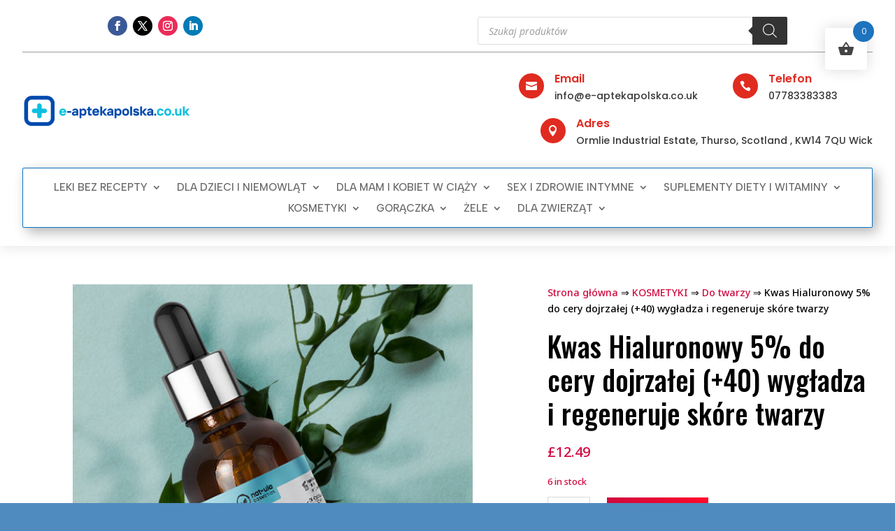

--- FILE ---
content_type: text/html; charset=UTF-8
request_url: https://e-aptekapolska.co.uk/produkt/kwas-hialuronowy-5-do-cery-dojrzalej-40-wygladza-i-regeneruje-skore-twarzy/
body_size: 26943
content:
<!DOCTYPE html>
<html lang="pl-PL">
<head>
	<meta charset="UTF-8" />
<meta http-equiv="X-UA-Compatible" content="IE=edge">
	<link rel="pingback" href="https://e-aptekapolska.co.uk/xmlrpc.php" />

	<script type="text/javascript">
		document.documentElement.className = 'js';
	</script>
	
	<title>Kwas Hialuronowy 5% do cery dojrzałej (+40) wygładza i regeneruje skóre twarzy | Apteka Polska</title>
<meta name='robots' content='max-image-preview:large' />
<script type="text/javascript">
			let jqueryParams=[],jQuery=function(r){return jqueryParams=[...jqueryParams,r],jQuery},$=function(r){return jqueryParams=[...jqueryParams,r],$};window.jQuery=jQuery,window.$=jQuery;let customHeadScripts=!1;jQuery.fn=jQuery.prototype={},$.fn=jQuery.prototype={},jQuery.noConflict=function(r){if(window.jQuery)return jQuery=window.jQuery,$=window.jQuery,customHeadScripts=!0,jQuery.noConflict},jQuery.ready=function(r){jqueryParams=[...jqueryParams,r]},$.ready=function(r){jqueryParams=[...jqueryParams,r]},jQuery.load=function(r){jqueryParams=[...jqueryParams,r]},$.load=function(r){jqueryParams=[...jqueryParams,r]},jQuery.fn.ready=function(r){jqueryParams=[...jqueryParams,r]},$.fn.ready=function(r){jqueryParams=[...jqueryParams,r]};</script><link rel='dns-prefetch' href='//fonts.googleapis.com' />
<link rel="alternate" type="application/rss+xml" title="Apteka Polska &raquo; Kanał z wpisami" href="https://e-aptekapolska.co.uk/feed/" />
<link rel="alternate" type="application/rss+xml" title="Apteka Polska &raquo; Kanał z komentarzami" href="https://e-aptekapolska.co.uk/comments/feed/" />
<link rel="alternate" title="oEmbed (JSON)" type="application/json+oembed" href="https://e-aptekapolska.co.uk/wp-json/oembed/1.0/embed?url=https%3A%2F%2Fe-aptekapolska.co.uk%2Fprodukt%2Fkwas-hialuronowy-5-do-cery-dojrzalej-40-wygladza-i-regeneruje-skore-twarzy%2F" />
<link rel="alternate" title="oEmbed (XML)" type="text/xml+oembed" href="https://e-aptekapolska.co.uk/wp-json/oembed/1.0/embed?url=https%3A%2F%2Fe-aptekapolska.co.uk%2Fprodukt%2Fkwas-hialuronowy-5-do-cery-dojrzalej-40-wygladza-i-regeneruje-skore-twarzy%2F&#038;format=xml" />
<meta content="DiviCommerce v.1.0" name="generator"/><style id='wp-img-auto-sizes-contain-inline-css' type='text/css'>
img:is([sizes=auto i],[sizes^="auto," i]){contain-intrinsic-size:3000px 1500px}
/*# sourceURL=wp-img-auto-sizes-contain-inline-css */
</style>
<link rel='stylesheet' id='flexible-shipping-free-shipping-notice-block-integration-blocks-integration-frontend-css' href='https://e-aptekapolska.co.uk/wp-content/plugins/flexible-shipping/assets/blocks/free-shipping-notice-block-integration/style-index.css?ver=1703783583' type='text/css' media='all' />
<link rel='stylesheet' id='flexible-shipping-free-shipping-notice-block-integration-blocks-integration-editor-css' href='https://e-aptekapolska.co.uk/wp-content/plugins/flexible-shipping/assets/blocks/free-shipping-notice-block-integration/style-index.css?ver=1703783583' type='text/css' media='all' />
<link rel='stylesheet' id='wc-blocks-checkout-style-css' href='https://e-aptekapolska.co.uk/wp-content/plugins/woocommerce-payments/dist/blocks-checkout.css?ver=1.0' type='text/css' media='all' />
<link rel='stylesheet' id='wp-block-library-css' href='https://e-aptekapolska.co.uk/wp-includes/css/dist/block-library/style.min.css?ver=6.9' type='text/css' media='all' />
<style id='global-styles-inline-css' type='text/css'>
:root{--wp--preset--aspect-ratio--square: 1;--wp--preset--aspect-ratio--4-3: 4/3;--wp--preset--aspect-ratio--3-4: 3/4;--wp--preset--aspect-ratio--3-2: 3/2;--wp--preset--aspect-ratio--2-3: 2/3;--wp--preset--aspect-ratio--16-9: 16/9;--wp--preset--aspect-ratio--9-16: 9/16;--wp--preset--color--black: #000000;--wp--preset--color--cyan-bluish-gray: #abb8c3;--wp--preset--color--white: #ffffff;--wp--preset--color--pale-pink: #f78da7;--wp--preset--color--vivid-red: #cf2e2e;--wp--preset--color--luminous-vivid-orange: #ff6900;--wp--preset--color--luminous-vivid-amber: #fcb900;--wp--preset--color--light-green-cyan: #7bdcb5;--wp--preset--color--vivid-green-cyan: #00d084;--wp--preset--color--pale-cyan-blue: #8ed1fc;--wp--preset--color--vivid-cyan-blue: #0693e3;--wp--preset--color--vivid-purple: #9b51e0;--wp--preset--gradient--vivid-cyan-blue-to-vivid-purple: linear-gradient(135deg,rgb(6,147,227) 0%,rgb(155,81,224) 100%);--wp--preset--gradient--light-green-cyan-to-vivid-green-cyan: linear-gradient(135deg,rgb(122,220,180) 0%,rgb(0,208,130) 100%);--wp--preset--gradient--luminous-vivid-amber-to-luminous-vivid-orange: linear-gradient(135deg,rgb(252,185,0) 0%,rgb(255,105,0) 100%);--wp--preset--gradient--luminous-vivid-orange-to-vivid-red: linear-gradient(135deg,rgb(255,105,0) 0%,rgb(207,46,46) 100%);--wp--preset--gradient--very-light-gray-to-cyan-bluish-gray: linear-gradient(135deg,rgb(238,238,238) 0%,rgb(169,184,195) 100%);--wp--preset--gradient--cool-to-warm-spectrum: linear-gradient(135deg,rgb(74,234,220) 0%,rgb(151,120,209) 20%,rgb(207,42,186) 40%,rgb(238,44,130) 60%,rgb(251,105,98) 80%,rgb(254,248,76) 100%);--wp--preset--gradient--blush-light-purple: linear-gradient(135deg,rgb(255,206,236) 0%,rgb(152,150,240) 100%);--wp--preset--gradient--blush-bordeaux: linear-gradient(135deg,rgb(254,205,165) 0%,rgb(254,45,45) 50%,rgb(107,0,62) 100%);--wp--preset--gradient--luminous-dusk: linear-gradient(135deg,rgb(255,203,112) 0%,rgb(199,81,192) 50%,rgb(65,88,208) 100%);--wp--preset--gradient--pale-ocean: linear-gradient(135deg,rgb(255,245,203) 0%,rgb(182,227,212) 50%,rgb(51,167,181) 100%);--wp--preset--gradient--electric-grass: linear-gradient(135deg,rgb(202,248,128) 0%,rgb(113,206,126) 100%);--wp--preset--gradient--midnight: linear-gradient(135deg,rgb(2,3,129) 0%,rgb(40,116,252) 100%);--wp--preset--font-size--small: 13px;--wp--preset--font-size--medium: 20px;--wp--preset--font-size--large: 36px;--wp--preset--font-size--x-large: 42px;--wp--preset--spacing--20: 0.44rem;--wp--preset--spacing--30: 0.67rem;--wp--preset--spacing--40: 1rem;--wp--preset--spacing--50: 1.5rem;--wp--preset--spacing--60: 2.25rem;--wp--preset--spacing--70: 3.38rem;--wp--preset--spacing--80: 5.06rem;--wp--preset--shadow--natural: 6px 6px 9px rgba(0, 0, 0, 0.2);--wp--preset--shadow--deep: 12px 12px 50px rgba(0, 0, 0, 0.4);--wp--preset--shadow--sharp: 6px 6px 0px rgba(0, 0, 0, 0.2);--wp--preset--shadow--outlined: 6px 6px 0px -3px rgb(255, 255, 255), 6px 6px rgb(0, 0, 0);--wp--preset--shadow--crisp: 6px 6px 0px rgb(0, 0, 0);}:root { --wp--style--global--content-size: 823px;--wp--style--global--wide-size: 1080px; }:where(body) { margin: 0; }.wp-site-blocks > .alignleft { float: left; margin-right: 2em; }.wp-site-blocks > .alignright { float: right; margin-left: 2em; }.wp-site-blocks > .aligncenter { justify-content: center; margin-left: auto; margin-right: auto; }:where(.is-layout-flex){gap: 0.5em;}:where(.is-layout-grid){gap: 0.5em;}.is-layout-flow > .alignleft{float: left;margin-inline-start: 0;margin-inline-end: 2em;}.is-layout-flow > .alignright{float: right;margin-inline-start: 2em;margin-inline-end: 0;}.is-layout-flow > .aligncenter{margin-left: auto !important;margin-right: auto !important;}.is-layout-constrained > .alignleft{float: left;margin-inline-start: 0;margin-inline-end: 2em;}.is-layout-constrained > .alignright{float: right;margin-inline-start: 2em;margin-inline-end: 0;}.is-layout-constrained > .aligncenter{margin-left: auto !important;margin-right: auto !important;}.is-layout-constrained > :where(:not(.alignleft):not(.alignright):not(.alignfull)){max-width: var(--wp--style--global--content-size);margin-left: auto !important;margin-right: auto !important;}.is-layout-constrained > .alignwide{max-width: var(--wp--style--global--wide-size);}body .is-layout-flex{display: flex;}.is-layout-flex{flex-wrap: wrap;align-items: center;}.is-layout-flex > :is(*, div){margin: 0;}body .is-layout-grid{display: grid;}.is-layout-grid > :is(*, div){margin: 0;}body{padding-top: 0px;padding-right: 0px;padding-bottom: 0px;padding-left: 0px;}a:where(:not(.wp-element-button)){text-decoration: underline;}:root :where(.wp-element-button, .wp-block-button__link){background-color: #32373c;border-width: 0;color: #fff;font-family: inherit;font-size: inherit;font-style: inherit;font-weight: inherit;letter-spacing: inherit;line-height: inherit;padding-top: calc(0.667em + 2px);padding-right: calc(1.333em + 2px);padding-bottom: calc(0.667em + 2px);padding-left: calc(1.333em + 2px);text-decoration: none;text-transform: inherit;}.has-black-color{color: var(--wp--preset--color--black) !important;}.has-cyan-bluish-gray-color{color: var(--wp--preset--color--cyan-bluish-gray) !important;}.has-white-color{color: var(--wp--preset--color--white) !important;}.has-pale-pink-color{color: var(--wp--preset--color--pale-pink) !important;}.has-vivid-red-color{color: var(--wp--preset--color--vivid-red) !important;}.has-luminous-vivid-orange-color{color: var(--wp--preset--color--luminous-vivid-orange) !important;}.has-luminous-vivid-amber-color{color: var(--wp--preset--color--luminous-vivid-amber) !important;}.has-light-green-cyan-color{color: var(--wp--preset--color--light-green-cyan) !important;}.has-vivid-green-cyan-color{color: var(--wp--preset--color--vivid-green-cyan) !important;}.has-pale-cyan-blue-color{color: var(--wp--preset--color--pale-cyan-blue) !important;}.has-vivid-cyan-blue-color{color: var(--wp--preset--color--vivid-cyan-blue) !important;}.has-vivid-purple-color{color: var(--wp--preset--color--vivid-purple) !important;}.has-black-background-color{background-color: var(--wp--preset--color--black) !important;}.has-cyan-bluish-gray-background-color{background-color: var(--wp--preset--color--cyan-bluish-gray) !important;}.has-white-background-color{background-color: var(--wp--preset--color--white) !important;}.has-pale-pink-background-color{background-color: var(--wp--preset--color--pale-pink) !important;}.has-vivid-red-background-color{background-color: var(--wp--preset--color--vivid-red) !important;}.has-luminous-vivid-orange-background-color{background-color: var(--wp--preset--color--luminous-vivid-orange) !important;}.has-luminous-vivid-amber-background-color{background-color: var(--wp--preset--color--luminous-vivid-amber) !important;}.has-light-green-cyan-background-color{background-color: var(--wp--preset--color--light-green-cyan) !important;}.has-vivid-green-cyan-background-color{background-color: var(--wp--preset--color--vivid-green-cyan) !important;}.has-pale-cyan-blue-background-color{background-color: var(--wp--preset--color--pale-cyan-blue) !important;}.has-vivid-cyan-blue-background-color{background-color: var(--wp--preset--color--vivid-cyan-blue) !important;}.has-vivid-purple-background-color{background-color: var(--wp--preset--color--vivid-purple) !important;}.has-black-border-color{border-color: var(--wp--preset--color--black) !important;}.has-cyan-bluish-gray-border-color{border-color: var(--wp--preset--color--cyan-bluish-gray) !important;}.has-white-border-color{border-color: var(--wp--preset--color--white) !important;}.has-pale-pink-border-color{border-color: var(--wp--preset--color--pale-pink) !important;}.has-vivid-red-border-color{border-color: var(--wp--preset--color--vivid-red) !important;}.has-luminous-vivid-orange-border-color{border-color: var(--wp--preset--color--luminous-vivid-orange) !important;}.has-luminous-vivid-amber-border-color{border-color: var(--wp--preset--color--luminous-vivid-amber) !important;}.has-light-green-cyan-border-color{border-color: var(--wp--preset--color--light-green-cyan) !important;}.has-vivid-green-cyan-border-color{border-color: var(--wp--preset--color--vivid-green-cyan) !important;}.has-pale-cyan-blue-border-color{border-color: var(--wp--preset--color--pale-cyan-blue) !important;}.has-vivid-cyan-blue-border-color{border-color: var(--wp--preset--color--vivid-cyan-blue) !important;}.has-vivid-purple-border-color{border-color: var(--wp--preset--color--vivid-purple) !important;}.has-vivid-cyan-blue-to-vivid-purple-gradient-background{background: var(--wp--preset--gradient--vivid-cyan-blue-to-vivid-purple) !important;}.has-light-green-cyan-to-vivid-green-cyan-gradient-background{background: var(--wp--preset--gradient--light-green-cyan-to-vivid-green-cyan) !important;}.has-luminous-vivid-amber-to-luminous-vivid-orange-gradient-background{background: var(--wp--preset--gradient--luminous-vivid-amber-to-luminous-vivid-orange) !important;}.has-luminous-vivid-orange-to-vivid-red-gradient-background{background: var(--wp--preset--gradient--luminous-vivid-orange-to-vivid-red) !important;}.has-very-light-gray-to-cyan-bluish-gray-gradient-background{background: var(--wp--preset--gradient--very-light-gray-to-cyan-bluish-gray) !important;}.has-cool-to-warm-spectrum-gradient-background{background: var(--wp--preset--gradient--cool-to-warm-spectrum) !important;}.has-blush-light-purple-gradient-background{background: var(--wp--preset--gradient--blush-light-purple) !important;}.has-blush-bordeaux-gradient-background{background: var(--wp--preset--gradient--blush-bordeaux) !important;}.has-luminous-dusk-gradient-background{background: var(--wp--preset--gradient--luminous-dusk) !important;}.has-pale-ocean-gradient-background{background: var(--wp--preset--gradient--pale-ocean) !important;}.has-electric-grass-gradient-background{background: var(--wp--preset--gradient--electric-grass) !important;}.has-midnight-gradient-background{background: var(--wp--preset--gradient--midnight) !important;}.has-small-font-size{font-size: var(--wp--preset--font-size--small) !important;}.has-medium-font-size{font-size: var(--wp--preset--font-size--medium) !important;}.has-large-font-size{font-size: var(--wp--preset--font-size--large) !important;}.has-x-large-font-size{font-size: var(--wp--preset--font-size--x-large) !important;}
/*# sourceURL=global-styles-inline-css */
</style>

<link rel='stylesheet' id='photoswipe-css' href='https://e-aptekapolska.co.uk/wp-content/plugins/woocommerce/assets/css/photoswipe/photoswipe.min.css?ver=8.4.2' type='text/css' media='all' />
<link rel='stylesheet' id='photoswipe-default-skin-css' href='https://e-aptekapolska.co.uk/wp-content/plugins/woocommerce/assets/css/photoswipe/default-skin/default-skin.min.css?ver=8.4.2' type='text/css' media='all' />
<link rel='stylesheet' id='woocommerce-layout-css' href='https://e-aptekapolska.co.uk/wp-content/plugins/woocommerce/assets/css/woocommerce-layout.css?ver=8.4.2' type='text/css' media='all' />
<link rel='stylesheet' id='woocommerce-smallscreen-css' href='https://e-aptekapolska.co.uk/wp-content/plugins/woocommerce/assets/css/woocommerce-smallscreen.css?ver=8.4.2' type='text/css' media='only screen and (max-width: 768px)' />
<link rel='stylesheet' id='woocommerce-general-css' href='https://e-aptekapolska.co.uk/wp-content/plugins/woocommerce/assets/css/woocommerce.css?ver=8.4.2' type='text/css' media='all' />
<style id='woocommerce-inline-inline-css' type='text/css'>
.woocommerce form .form-row .required { visibility: visible; }
/*# sourceURL=woocommerce-inline-inline-css */
</style>
<link rel='stylesheet' id='hint-css' href='https://e-aptekapolska.co.uk/wp-content/plugins/woo-fly-cart/assets/hint/hint.min.css?ver=6.9' type='text/css' media='all' />
<link rel='stylesheet' id='perfect-scrollbar-css' href='https://e-aptekapolska.co.uk/wp-content/plugins/woo-fly-cart/assets/perfect-scrollbar/css/perfect-scrollbar.min.css?ver=6.9' type='text/css' media='all' />
<link rel='stylesheet' id='perfect-scrollbar-wpc-css' href='https://e-aptekapolska.co.uk/wp-content/plugins/woo-fly-cart/assets/perfect-scrollbar/css/custom-theme.css?ver=6.9' type='text/css' media='all' />
<link rel='stylesheet' id='woofc-fonts-css' href='https://e-aptekapolska.co.uk/wp-content/plugins/woo-fly-cart/assets/css/fonts.css?ver=6.9' type='text/css' media='all' />
<link rel='stylesheet' id='woofc-frontend-css' href='https://e-aptekapolska.co.uk/wp-content/plugins/woo-fly-cart/assets/css/frontend.css?ver=5.6.4' type='text/css' media='all' />
<style id='woofc-frontend-inline-css' type='text/css'>
.woofc-area.woofc-style-01 .woofc-inner, .woofc-area.woofc-style-03 .woofc-inner, .woofc-area.woofc-style-02 .woofc-area-bot .woofc-action .woofc-action-inner > div a:hover, .woofc-area.woofc-style-04 .woofc-area-bot .woofc-action .woofc-action-inner > div a:hover {
                            background-color: #1e73be;
                        }

                        .woofc-area.woofc-style-01 .woofc-area-bot .woofc-action .woofc-action-inner > div a, .woofc-area.woofc-style-02 .woofc-area-bot .woofc-action .woofc-action-inner > div a, .woofc-area.woofc-style-03 .woofc-area-bot .woofc-action .woofc-action-inner > div a, .woofc-area.woofc-style-04 .woofc-area-bot .woofc-action .woofc-action-inner > div a {
                            outline: none;
                            color: #1e73be;
                        }

                        .woofc-area.woofc-style-02 .woofc-area-bot .woofc-action .woofc-action-inner > div a, .woofc-area.woofc-style-04 .woofc-area-bot .woofc-action .woofc-action-inner > div a {
                            border-color: #1e73be;
                        }

                        .woofc-area.woofc-style-05 .woofc-inner{
                            background-color: #1e73be;
                            background-image: url('');
                            background-size: cover;
                            background-position: center;
                            background-repeat: no-repeat;
                        }
                        
                        .woofc-count span {
                            background-color: #1e73be;
                        }
/*# sourceURL=woofc-frontend-inline-css */
</style>
<link rel='stylesheet' id='WCPAY_PAYMENT_REQUEST-css' href='https://e-aptekapolska.co.uk/wp-content/plugins/woocommerce-payments/dist/payment-request.css?ver=6.9.2' type='text/css' media='all' />
<link rel='stylesheet' id='dgwt-wcas-style-css' href='https://e-aptekapolska.co.uk/wp-content/plugins/ajax-search-for-woocommerce/assets/css/style.min.css?ver=1.26.1' type='text/css' media='all' />
<link rel='stylesheet' id='et-divi-open-sans-css' href='https://fonts.googleapis.com/css?family=Open+Sans:300italic,400italic,600italic,700italic,800italic,400,300,600,700,800&#038;subset=latin,latin-ext&#038;display=swap' type='text/css' media='all' />
<link rel='stylesheet' id='flexible-shipping-free-shipping-css' href='https://e-aptekapolska.co.uk/wp-content/plugins/flexible-shipping/assets/dist/css/free-shipping.css?ver=4.24.6.2' type='text/css' media='all' />
<link rel='stylesheet' id='et-builder-googlefonts-cached-css' href='https://fonts.googleapis.com/css?family=Poppins:100,100italic,200,200italic,300,300italic,regular,italic,500,500italic,600,600italic,700,700italic,800,800italic,900,900italic|Albert+Sans:100,200,300,regular,500,600,700,800,900,100italic,200italic,300italic,italic,500italic,600italic,700italic,800italic,900italic|Noto+Sans:100,100italic,200,200italic,300,300italic,regular,italic,500,500italic,600,600italic,700,700italic,800,800italic,900,900italic|Oswald:200,300,regular,500,600,700&#038;subset=latin,latin-ext&#038;display=swap' type='text/css' media='all' />
<link rel='stylesheet' id='divi-style-parent-css' href='https://e-aptekapolska.co.uk/wp-content/themes/Divi/style-static.min.css?ver=4.23.1' type='text/css' media='all' />
<link rel='stylesheet' id='divi-style-pum-css' href='https://e-aptekapolska.co.uk/wp-content/themes/divicommerce/style.css?ver=4.23.1' type='text/css' media='all' />
<!--n2css--><script type="text/javascript" src="https://e-aptekapolska.co.uk/wp-includes/js/jquery/jquery.min.js?ver=3.7.1" id="jquery-core-js"></script>
<script type="text/javascript" src="https://e-aptekapolska.co.uk/wp-includes/js/jquery/jquery-migrate.min.js?ver=3.4.1" id="jquery-migrate-js"></script>
<script type="text/javascript" id="jquery-js-after">
/* <![CDATA[ */
jqueryParams.length&&$.each(jqueryParams,function(e,r){if("function"==typeof r){var n=String(r);n.replace("$","jQuery");var a=new Function("return "+n)();$(document).ready(a)}});
//# sourceURL=jquery-js-after
/* ]]> */
</script>
<script type="text/javascript" src="https://e-aptekapolska.co.uk/wp-content/plugins/woocommerce/assets/js/jquery-blockui/jquery.blockUI.min.js?ver=2.7.0-wc.8.4.2" id="jquery-blockui-js" defer="defer" data-wp-strategy="defer"></script>
<script type="text/javascript" id="wc-add-to-cart-js-extra">
/* <![CDATA[ */
var wc_add_to_cart_params = {"ajax_url":"/wp-admin/admin-ajax.php","wc_ajax_url":"/?wc-ajax=%%endpoint%%","i18n_view_cart":"View cart","cart_url":"https://e-aptekapolska.co.uk/koszyk/","is_cart":"","cart_redirect_after_add":"no"};
//# sourceURL=wc-add-to-cart-js-extra
/* ]]> */
</script>
<script type="text/javascript" src="https://e-aptekapolska.co.uk/wp-content/plugins/woocommerce/assets/js/frontend/add-to-cart.min.js?ver=8.4.2" id="wc-add-to-cart-js" defer="defer" data-wp-strategy="defer"></script>
<script type="text/javascript" src="https://e-aptekapolska.co.uk/wp-content/plugins/woocommerce/assets/js/photoswipe/photoswipe.min.js?ver=4.1.1-wc.8.4.2" id="photoswipe-js" defer="defer" data-wp-strategy="defer"></script>
<script type="text/javascript" src="https://e-aptekapolska.co.uk/wp-content/plugins/woocommerce/assets/js/photoswipe/photoswipe-ui-default.min.js?ver=4.1.1-wc.8.4.2" id="photoswipe-ui-default-js" defer="defer" data-wp-strategy="defer"></script>
<script type="text/javascript" id="wc-single-product-js-extra">
/* <![CDATA[ */
var wc_single_product_params = {"i18n_required_rating_text":"Please select a rating","review_rating_required":"yes","flexslider":{"rtl":false,"animation":"slide","smoothHeight":true,"directionNav":false,"controlNav":"thumbnails","slideshow":false,"animationSpeed":500,"animationLoop":false,"allowOneSlide":false},"zoom_enabled":"","zoom_options":[],"photoswipe_enabled":"1","photoswipe_options":{"shareEl":false,"closeOnScroll":false,"history":false,"hideAnimationDuration":0,"showAnimationDuration":0},"flexslider_enabled":""};
//# sourceURL=wc-single-product-js-extra
/* ]]> */
</script>
<script type="text/javascript" src="https://e-aptekapolska.co.uk/wp-content/plugins/woocommerce/assets/js/frontend/single-product.min.js?ver=8.4.2" id="wc-single-product-js" defer="defer" data-wp-strategy="defer"></script>
<script type="text/javascript" src="https://e-aptekapolska.co.uk/wp-content/plugins/woocommerce/assets/js/js-cookie/js.cookie.min.js?ver=2.1.4-wc.8.4.2" id="js-cookie-js" data-wp-strategy="defer"></script>
<script type="text/javascript" id="woocommerce-js-extra">
/* <![CDATA[ */
var woocommerce_params = {"ajax_url":"/wp-admin/admin-ajax.php","wc_ajax_url":"/?wc-ajax=%%endpoint%%"};
//# sourceURL=woocommerce-js-extra
/* ]]> */
</script>
<script type="text/javascript" src="https://e-aptekapolska.co.uk/wp-content/plugins/woocommerce/assets/js/frontend/woocommerce.min.js?ver=8.4.2" id="woocommerce-js" defer="defer" data-wp-strategy="defer"></script>
<script type="text/javascript" id="WCPAY_ASSETS-js-extra">
/* <![CDATA[ */
var wcpayAssets = {"url":"https://e-aptekapolska.co.uk/wp-content/plugins/woocommerce-payments/dist/"};
//# sourceURL=WCPAY_ASSETS-js-extra
/* ]]> */
</script>
<link rel="https://api.w.org/" href="https://e-aptekapolska.co.uk/wp-json/" /><link rel="alternate" title="JSON" type="application/json" href="https://e-aptekapolska.co.uk/wp-json/wp/v2/product/2385" /><link rel="EditURI" type="application/rsd+xml" title="RSD" href="https://e-aptekapolska.co.uk/xmlrpc.php?rsd" />
<meta name="generator" content="WordPress 6.9" />
<meta name="generator" content="WooCommerce 8.4.2" />
<link rel="canonical" href="https://e-aptekapolska.co.uk/produkt/kwas-hialuronowy-5-do-cery-dojrzalej-40-wygladza-i-regeneruje-skore-twarzy/" />
<link rel='shortlink' href='https://e-aptekapolska.co.uk/?p=2385' />
		<style>
			.dgwt-wcas-ico-magnifier,.dgwt-wcas-ico-magnifier-handler{max-width:20px}.dgwt-wcas-search-wrapp{max-width:600px}		</style>
		<meta name="viewport" content="width=device-width, initial-scale=1.0, maximum-scale=1.0, user-scalable=0" />	<noscript><style>.woocommerce-product-gallery{ opacity: 1 !important; }</style></noscript>
	<style type="text/css" id="custom-background-css">
body.custom-background { background-color: #508bbf; }
</style>
	<link rel="icon" href="https://e-aptekapolska.co.uk/wp-content/uploads/2023/12/cropped-logopng-32x32.png" sizes="32x32" />
<link rel="icon" href="https://e-aptekapolska.co.uk/wp-content/uploads/2023/12/cropped-logopng-192x192.png" sizes="192x192" />
<link rel="apple-touch-icon" href="https://e-aptekapolska.co.uk/wp-content/uploads/2023/12/cropped-logopng-180x180.png" />
<meta name="msapplication-TileImage" content="https://e-aptekapolska.co.uk/wp-content/uploads/2023/12/cropped-logopng-270x270.png" />
<link rel="stylesheet" id="et-divi-customizer-global-cached-inline-styles" href="https://e-aptekapolska.co.uk/wp-content/et-cache/global/et-divi-customizer-global.min.css?ver=1768730659" /><link rel="stylesheet" id="et-core-unified-cpt-tb-256984-tb-257086-tb-256926-2385-cached-inline-styles" href="https://e-aptekapolska.co.uk/wp-content/et-cache/2385/et-core-unified-cpt-tb-256984-tb-257086-tb-256926-2385.min.css?ver=1768817002" /></head>
<body class="wp-singular product-template-default single single-product postid-2385 custom-background wp-theme-Divi wp-child-theme-divicommerce theme-Divi et-tb-has-template et-tb-has-header et-tb-has-body et-tb-has-footer woocommerce woocommerce-page woocommerce-no-js et_pb_button_helper_class et_cover_background et_pb_gutter osx et_pb_gutters3 et_divi_theme et-db">
	<div id="page-container">
<div id="et-boc" class="et-boc">
			
		<header class="et-l et-l--header">
			<div class="et_builder_inner_content et_pb_gutters3 product"><div class="et_pb_section et_pb_section_0_tb_header et_section_regular et_pb_section--with-menu" >
				
				
				
				
				
				
				<div class="et_pb_with_border et_pb_row et_pb_row_0_tb_header">
				<div class="et_pb_column et_pb_column_1_2 et_pb_column_0_tb_header  et_pb_css_mix_blend_mode_passthrough">
				
				
				
				
				<ul class="et_pb_module et_pb_social_media_follow et_pb_social_media_follow_0_tb_header clearfix  et_pb_bg_layout_light">
				
				
				
				
				<li
            class='et_pb_social_media_follow_network_0_tb_header et_pb_section_video_on_hover et_pb_social_icon et_pb_social_network_link  et-social-facebook'><a
              href='#'
              class='icon et_pb_with_border'
              title='Śledź na Facebook'
               target="_blank"><span
                class='et_pb_social_media_follow_network_name'
                aria-hidden='true'
                >Obserwuj</span></a></li><li
            class='et_pb_social_media_follow_network_1_tb_header et_pb_section_video_on_hover et_pb_social_icon et_pb_social_network_link  et-social-twitter'><a
              href='#'
              class='icon et_pb_with_border'
              title='Śledź na X'
               target="_blank"><span
                class='et_pb_social_media_follow_network_name'
                aria-hidden='true'
                >Obserwuj</span></a></li><li
            class='et_pb_social_media_follow_network_2_tb_header et_pb_section_video_on_hover et_pb_social_icon et_pb_social_network_link  et-social-instagram'><a
              href='#'
              class='icon et_pb_with_border'
              title='Śledź na Instagram'
               target="_blank"><span
                class='et_pb_social_media_follow_network_name'
                aria-hidden='true'
                >Obserwuj</span></a></li><li
            class='et_pb_social_media_follow_network_3_tb_header et_pb_section_video_on_hover et_pb_social_icon et_pb_social_network_link  et-social-linkedin'><a
              href='#'
              class='icon et_pb_with_border'
              title='Śledź na LinkedIn'
               target="_blank"><span
                class='et_pb_social_media_follow_network_name'
                aria-hidden='true'
                >Obserwuj</span></a></li>
			</ul>
			</div><div class="et_pb_column et_pb_column_1_2 et_pb_column_1_tb_header  et_pb_css_mix_blend_mode_passthrough et-last-child">
				
				
				
				
				<div class="et_pb_module et_pb_code et_pb_code_0_tb_header">
				
				
				
				
				<div class="et_pb_code_inner"><style>  
.dfh-62 .et_mobile_menu li:not(:last-child) a,
.dfh-62 .nav li li:not(:last-child),
.dfh-62 .et-menu-nav li.mega-menu>ul>li>a:first-child,
.dfh-62 .et-menu-nav li.mega-menu ul li ul li:not(:last-child) a {
  border-bottom: 1px solid rgb(255,255,255,0.2) !important;
}
  
@media screen and (min-width: 981px) {
.dfh-62 .sub-menu:before {
  color: #ffffff;
}
    
.dfh-62 .nav > li:last-child a {
  background: #e02b20;
  color: #ffffff !important;
}

.et-db #et-boc .et-l .dfh-62.et_pb_menu .nav > li:last-child a:hover {
  background: #ffffff;
  color: #e02b20 !important;
}
}
</style></div>
			</div><div class="et_pb_module et_pb_code et_pb_code_1_tb_header">
				
				
				
				
				<div class="et_pb_code_inner"><script>
(function($) {
	function dfh_collapse_menu() {
		var ParentMenuItem = $('.dfh-62 .et_mobile_menu .menu-item-has-children > a');
		ParentMenuItem.off('click').click(function() {
			$(this).attr('href', '#/');  
			$(this).parent().children().children().toggleClass('dfh-show-menu-items');
			$(this).toggleClass('dfh-menu-switched-icon');
		});
	}

	$(window).load(function() {
		setTimeout(function() {
			dfh_collapse_menu();
		}, 700);
	});

})(jQuery);
</script>

<style>
.dfh-62 .et_mobile_menu .menu-item-has-children > a:after {
  content: '\50';
  display: block !important;
	font-family: 'ETmodules';
	font-size: 16px;
	font-weight: normal;
	position: absolute;
	right: 10px;
	top: 13px;
}

.dfh-62 .et_mobile_menu .menu-item-has-children > .dfh-menu-switched-icon:after {
	content: '\4f';
}
  
.dfh-62 .et_mobile_menu .menu-item-has-children > a {
	position: relative;
}

.dfh-62 .et_mobile_menu .menu-item-has-children .sub-menu li {
	display: none;
}

.dfh-62 .et_mobile_menu .menu-item-has-children .sub-menu .dfh-show-menu-items {
	display: block;
}
  
.dfh-62 .et_pb_menu__wrap {
  max-width: 75%;
}
  
.dfh-62 .nav li {
  margin-top: 0 !important;
}
  
.dfh-62 .nav li li {
  padding: 0 !important;
}
  
.dfh-62 .et-menu .menu-item-has-children>a:first-child:after {
  top: 30px !important;
}
  
.dfh-62 .et_pb_menu .et_mobile_menu,
.dfh-62 .et_mobile_menu {
  padding: 0 !important;
  border-width: 2px;
	border-radius: 5px;
}
  
.dfh-62 .et_pb_menu .et_mobile_menu a,
.dfh-62 .et_mobile_menu a {
  padding: 12px 20px !important;
}
  
.dfh-62.et_pb_menu .et-menu-nav li.mega-menu ul.sub-menu {
  border-width: 2px !important;
  border-radius: 5px !important;
  padding: 10px 20px !important;
  width: 100% !important;
}
  
.dfh-62 .nav li.mega-menu li {
  border-bottom: none !important;
}
  
.dfh-62.et_pb_menu .et-menu-nav li.mega-menu ul.sub-menu a {
  padding: 12px 0 !important;
}
  
@media screen and (min-width: 981px) {
.dfh-62 .et-menu > .menu-item-has-children > .sub-menu:before {
  font-family: ETmodules;
  content: '\42';
  position: absolute;
  right: 20px;
  top: -17px;
  font-size: 30px;
}
  
.dfh-62 .et-menu > .menu-item-has-children.mega-menu > .sub-menu:before {
  content: '';
}

.dfh-62 .et-menu .sub-menu .menu-item-has-children>a:first-child:after {
  content: "\35" !important;
  top: 10px !important;
  right: 10px !important;
}

.et-db #et-boc .et-l .dfh-62.et_pb_menu .et-menu-nav li ul.sub-menu li ul.sub-menu {
  left: 200px !important;
  top: 0;
}
  
.et-db #et-boc .et-l .dfh-62.et_pb_menu .et-menu-nav li.mega-menu ul.sub-menu li ul.sub-menu {
  left: 0 !important;
  padding: 0 !important;
}

.dfh-62 .nav > li:last-child {
  position: absolute !important;
  right: 0;
  padding-right: 0 !important;
  max-width: 25%;
}
    
.dfh-62 .nav > li:last-child a {
  padding: 30px 50px !important;
  border-radius: 0 5px 5px 0;
  font-size: 20px !important;
}
    
.dfh-62 .nav > li:last-child a:hover {
  opacity: 1 !important;
}
}
  
@media screen and (max-width: 980px) {
.dfh-62 .et_pb_menu__wrap {
    margin-top: -8px;
}
}
</style></div>
			</div><div class="et_pb_module et_pb_text et_pb_text_0_tb_header  et_pb_text_align_left et_pb_bg_layout_light">
				
				
				
				
				<div class="et_pb_text_inner"><p style="text-align: center;"><div  class="dgwt-wcas-search-wrapp dgwt-wcas-has-submit woocommerce dgwt-wcas-style-solaris js-dgwt-wcas-layout-classic dgwt-wcas-layout-classic js-dgwt-wcas-mobile-overlay-enabled">
		<form class="dgwt-wcas-search-form" role="search" action="https://e-aptekapolska.co.uk/" method="get">
		<div class="dgwt-wcas-sf-wrapp">
						<label class="screen-reader-text"
				   for="dgwt-wcas-search-input-1">Wyszukiwarka produktów</label>

			<input id="dgwt-wcas-search-input-1"
				   type="search"
				   class="dgwt-wcas-search-input"
				   name="s"
				   value=""
				   placeholder="Szukaj produktów"
				   autocomplete="off"
							/>
			<div class="dgwt-wcas-preloader"></div>

			<div class="dgwt-wcas-voice-search"></div>

							<button type="submit"
						aria-label="Szukaj"
						class="dgwt-wcas-search-submit">				<svg class="dgwt-wcas-ico-magnifier" xmlns="http://www.w3.org/2000/svg"
					 xmlns:xlink="http://www.w3.org/1999/xlink" x="0px" y="0px"
					 viewBox="0 0 51.539 51.361" xml:space="preserve">
		             <path 						 d="M51.539,49.356L37.247,35.065c3.273-3.74,5.272-8.623,5.272-13.983c0-11.742-9.518-21.26-21.26-21.26 S0,9.339,0,21.082s9.518,21.26,21.26,21.26c5.361,0,10.244-1.999,13.983-5.272l14.292,14.292L51.539,49.356z M2.835,21.082 c0-10.176,8.249-18.425,18.425-18.425s18.425,8.249,18.425,18.425S31.436,39.507,21.26,39.507S2.835,31.258,2.835,21.082z"/>
				</svg>
				</button>
			
			<input type="hidden" name="post_type" value="product"/>
			<input type="hidden" name="dgwt_wcas" value="1"/>

			
					</div>
	</form>
</div>
</p></div>
			</div>
			</div>
				
				
				
				
			</div><div class="et_pb_with_border et_pb_row et_pb_row_1_tb_header">
				<div class="et_pb_column et_pb_column_4_4 et_pb_column_2_tb_header  et_pb_css_mix_blend_mode_passthrough et-last-child">
				
				
				
				
				<div class="et_pb_module et_pb_code et_pb_code_2_tb_header">
				
				
				
				
				<div class="et_pb_code_inner"><style>  
.dfh-62 .et_mobile_menu li:not(:last-child) a,
.dfh-62 .nav li li:not(:last-child),
.dfh-62 .et-menu-nav li.mega-menu>ul>li>a:first-child,
.dfh-62 .et-menu-nav li.mega-menu ul li ul li:not(:last-child) a {
  border-bottom: 1px solid rgb(255,255,255,0.2) !important;
}
  
@media screen and (min-width: 981px) {
.dfh-62 .sub-menu:before {
  color: #ffffff;
}
    
.dfh-62 .nav > li:last-child a {
  background: #e02b20;
  color: #ffffff !important;
}

.et-db #et-boc .et-l .dfh-62.et_pb_menu .nav > li:last-child a:hover {
  background: #ffffff;
  color: #e02b20 !important;
}
}
</style></div>
			</div><div class="et_pb_module et_pb_code et_pb_code_3_tb_header">
				
				
				
				
				<div class="et_pb_code_inner"><script>
(function($) {
	function dfh_collapse_menu() {
		var ParentMenuItem = $('.dfh-62 .et_mobile_menu .menu-item-has-children > a');
		ParentMenuItem.off('click').click(function() {
			$(this).attr('href', '#/');  
			$(this).parent().children().children().toggleClass('dfh-show-menu-items');
			$(this).toggleClass('dfh-menu-switched-icon');
		});
	}

	$(window).load(function() {
		setTimeout(function() {
			dfh_collapse_menu();
		}, 700);
	});

})(jQuery);
</script>

<style>
.dfh-62 .et_mobile_menu .menu-item-has-children > a:after {
  content: '\50';
  display: block !important;
	font-family: 'ETmodules';
	font-size: 16px;
	font-weight: normal;
	position: absolute;
	right: 10px;
	top: 13px;
}

.dfh-62 .et_mobile_menu .menu-item-has-children > .dfh-menu-switched-icon:after {
	content: '\4f';
}
  
.dfh-62 .et_mobile_menu .menu-item-has-children > a {
	position: relative;
}

.dfh-62 .et_mobile_menu .menu-item-has-children .sub-menu li {
	display: none;
}

.dfh-62 .et_mobile_menu .menu-item-has-children .sub-menu .dfh-show-menu-items {
	display: block;
}
  
.dfh-62 .et_pb_menu__wrap {
  max-width: 75%;
}
  
.dfh-62 .nav li {
  margin-top: 0 !important;
}
  
.dfh-62 .nav li li {
  padding: 0 !important;
}
  
.dfh-62 .et-menu .menu-item-has-children>a:first-child:after {
  top: 30px !important;
}
  
.dfh-62 .et_pb_menu .et_mobile_menu,
.dfh-62 .et_mobile_menu {
  padding: 0 !important;
  border-width: 2px;
	border-radius: 5px;
}
  
.dfh-62 .et_pb_menu .et_mobile_menu a,
.dfh-62 .et_mobile_menu a {
  padding: 12px 20px !important;
}
  
.dfh-62.et_pb_menu .et-menu-nav li.mega-menu ul.sub-menu {
  border-width: 2px !important;
  border-radius: 5px !important;
  padding: 10px 20px !important;
  width: 100% !important;
}
  
.dfh-62 .nav li.mega-menu li {
  border-bottom: none !important;
}
  
.dfh-62.et_pb_menu .et-menu-nav li.mega-menu ul.sub-menu a {
  padding: 12px 0 !important;
}
  
@media screen and (min-width: 981px) {
.dfh-62 .et-menu > .menu-item-has-children > .sub-menu:before {
  font-family: ETmodules;
  content: '\42';
  position: absolute;
  right: 20px;
  top: -17px;
  font-size: 30px;
}
  
.dfh-62 .et-menu > .menu-item-has-children.mega-menu > .sub-menu:before {
  content: '';
}

.dfh-62 .et-menu .sub-menu .menu-item-has-children>a:first-child:after {
  content: "\35" !important;
  top: 10px !important;
  right: 10px !important;
}

.et-db #et-boc .et-l .dfh-62.et_pb_menu .et-menu-nav li ul.sub-menu li ul.sub-menu {
  left: 200px !important;
  top: 0;
}
  
.et-db #et-boc .et-l .dfh-62.et_pb_menu .et-menu-nav li.mega-menu ul.sub-menu li ul.sub-menu {
  left: 0 !important;
  padding: 0 !important;
}

.dfh-62 .nav > li:last-child {
  position: absolute !important;
  right: 0;
  padding-right: 0 !important;
  max-width: 25%;
}
    
.dfh-62 .nav > li:last-child a {
  padding: 30px 50px !important;
  border-radius: 0 5px 5px 0;
  font-size: 20px !important;
}
    
.dfh-62 .nav > li:last-child a:hover {
  opacity: 1 !important;
}
}
  
@media screen and (max-width: 980px) {
.dfh-62 .et_pb_menu__wrap {
    margin-top: -8px;
}
}
</style></div>
			</div><div class="et_pb_module et_pb_text et_pb_text_1_tb_header  et_pb_text_align_left et_pb_bg_layout_light">
				
				
				
				
				<div class="et_pb_text_inner"><p style="text-align: center;"><div  class="dgwt-wcas-search-wrapp dgwt-wcas-has-submit woocommerce dgwt-wcas-style-solaris js-dgwt-wcas-layout-classic dgwt-wcas-layout-classic js-dgwt-wcas-mobile-overlay-enabled">
		<form class="dgwt-wcas-search-form" role="search" action="https://e-aptekapolska.co.uk/" method="get">
		<div class="dgwt-wcas-sf-wrapp">
						<label class="screen-reader-text"
				   for="dgwt-wcas-search-input-2">Wyszukiwarka produktów</label>

			<input id="dgwt-wcas-search-input-2"
				   type="search"
				   class="dgwt-wcas-search-input"
				   name="s"
				   value=""
				   placeholder="Szukaj produktów"
				   autocomplete="off"
							/>
			<div class="dgwt-wcas-preloader"></div>

			<div class="dgwt-wcas-voice-search"></div>

							<button type="submit"
						aria-label="Szukaj"
						class="dgwt-wcas-search-submit">				<svg class="dgwt-wcas-ico-magnifier" xmlns="http://www.w3.org/2000/svg"
					 xmlns:xlink="http://www.w3.org/1999/xlink" x="0px" y="0px"
					 viewBox="0 0 51.539 51.361" xml:space="preserve">
		             <path 						 d="M51.539,49.356L37.247,35.065c3.273-3.74,5.272-8.623,5.272-13.983c0-11.742-9.518-21.26-21.26-21.26 S0,9.339,0,21.082s9.518,21.26,21.26,21.26c5.361,0,10.244-1.999,13.983-5.272l14.292,14.292L51.539,49.356z M2.835,21.082 c0-10.176,8.249-18.425,18.425-18.425s18.425,8.249,18.425,18.425S31.436,39.507,21.26,39.507S2.835,31.258,2.835,21.082z"/>
				</svg>
				</button>
			
			<input type="hidden" name="post_type" value="product"/>
			<input type="hidden" name="dgwt_wcas" value="1"/>

			
					</div>
	</form>
</div>
</p></div>
			</div>
			</div>
				
				
				
				
			</div><div class="et_pb_row et_pb_row_2_tb_header">
				<div class="et_pb_column et_pb_column_1_4 et_pb_column_3_tb_header  et_pb_css_mix_blend_mode_passthrough">
				
				
				
				
				<div class="et_pb_module et_pb_image et_pb_image_0_tb_header">
				
				
				
				
				<a href="https://e-aptekapolska.co.uk/"><span class="et_pb_image_wrap "><img fetchpriority="high" decoding="async" width="900" height="186" src="https://e-aptekapolska.co.uk/wp-content/uploads/2024/02/logopng.png" alt="" title="logopng" srcset="https://e-aptekapolska.co.uk/wp-content/uploads/2024/02/logopng.png 900w, https://e-aptekapolska.co.uk/wp-content/uploads/2024/02/logopng-480x99.png 480w" sizes="(min-width: 0px) and (max-width: 480px) 480px, (min-width: 481px) 900px, 100vw" class="wp-image-257788" /></span></a>
			</div>
			</div><div class="et_pb_column et_pb_column_3_4 et_pb_column_4_tb_header  et_pb_css_mix_blend_mode_passthrough et-last-child">
				
				
				
				
				<div class="et_pb_with_border et_pb_module et_pb_blurb et_pb_blurb_0_tb_header  et_pb_text_align_left  et_pb_blurb_position_left et_pb_bg_layout_light">
				
				
				
				
				<div class="et_pb_blurb_content">
					<div class="et_pb_main_blurb_image"><a href="mailto:abc@example.com"><span class="et_pb_image_wrap"><span class="et-waypoint et_pb_animation_off et_pb_animation_off_tablet et_pb_animation_off_phone et-pb-icon et-pb-icon-circle et-pb-icon-circle-border"></span></span></a></div>
					<div class="et_pb_blurb_container">
						<h4 class="et_pb_module_header"><a href="mailto:abc@example.com">Email</a></h4>
						<div class="et_pb_blurb_description">info@e-aptekapolska.co.uk</div>
					</div>
				</div>
			</div><div class="et_pb_with_border et_pb_module et_pb_blurb et_pb_blurb_1_tb_header  et_pb_text_align_left  et_pb_blurb_position_left et_pb_bg_layout_light">
				
				
				
				
				<div class="et_pb_blurb_content">
					<div class="et_pb_main_blurb_image"><a href="tel:0000000000"><span class="et_pb_image_wrap"><span class="et-waypoint et_pb_animation_off et_pb_animation_off_tablet et_pb_animation_off_phone et-pb-icon et-pb-icon-circle et-pb-icon-circle-border"></span></span></a></div>
					<div class="et_pb_blurb_container">
						<h4 class="et_pb_module_header"><a href="tel:0000000000">Telefon</a></h4>
						<div class="et_pb_blurb_description">07783383383</div>
					</div>
				</div>
			</div><div class="et_pb_with_border et_pb_module et_pb_blurb et_pb_blurb_2_tb_header  et_pb_text_align_left  et_pb_blurb_position_left et_pb_bg_layout_light">
				
				
				
				
				<div class="et_pb_blurb_content">
					<div class="et_pb_main_blurb_image"><span class="et_pb_image_wrap"><span class="et-waypoint et_pb_animation_off et_pb_animation_off_tablet et_pb_animation_off_phone et-pb-icon et-pb-icon-circle et-pb-icon-circle-border"></span></span></div>
					<div class="et_pb_blurb_container">
						<h4 class="et_pb_module_header"><span>Adres</span></h4>
						<div class="et_pb_blurb_description">Ormlie Industrial Estate, Thurso, Scotland , KW14 7QU Wick</div>
					</div>
				</div>
			</div>
			</div>
				
				
				
				
			</div><div class="et_pb_row et_pb_row_3_tb_header">
				<div class="et_pb_column et_pb_column_4_4 et_pb_column_5_tb_header  et_pb_css_mix_blend_mode_passthrough et-last-child et_pb_column_empty">
				
				
				
				
				
			</div>
				
				
				
				
			</div><div class="et_pb_row et_pb_row_4_tb_header et_pb_row--with-menu">
				<div class="et_pb_column et_pb_column_4_4 et_pb_column_6_tb_header  et_pb_css_mix_blend_mode_passthrough et-last-child et_pb_column--with-menu">
				
				
				
				
				<div class="et_pb_with_border et_pb_module et_pb_menu et_pb_menu_0_tb_header et_pb_bg_layout_light  et_pb_text_align_left et_dropdown_animation_fade et_pb_menu--without-logo et_pb_menu--style-centered">
					
					
					
					
					<div class="et_pb_menu_inner_container clearfix">
						
						<div class="et_pb_menu__wrap">
							<div class="et_pb_menu__menu">
								<nav class="et-menu-nav"><ul id="menu-menu-v3" class="et-menu nav"><li class="et_pb_menu_page_id-150 menu-item menu-item-type-taxonomy menu-item-object-product_cat menu-item-has-children menu-item-257636"><a href="https://e-aptekapolska.co.uk/kategoria-produktu/leki-bez-recepty/">LEKI BEZ RECEPTY</a>
<ul class="sub-menu">
	<li class="et_pb_menu_page_id-164 menu-item menu-item-type-taxonomy menu-item-object-product_cat menu-item-257637"><a href="https://e-aptekapolska.co.uk/kategoria-produktu/leki-bez-recepty/alergia/">Alergia</a></li>
	<li class="et_pb_menu_page_id-179 menu-item menu-item-type-taxonomy menu-item-object-product_cat menu-item-257638"><a href="https://e-aptekapolska.co.uk/kategoria-produktu/leki-bez-recepty/bol-i-higiena-uszu/">Ból i higiena uszu</a></li>
	<li class="et_pb_menu_page_id-229 menu-item menu-item-type-taxonomy menu-item-object-product_cat menu-item-257639"><a href="https://e-aptekapolska.co.uk/kategoria-produktu/leki-bez-recepty/grzybica/">Grzybica</a></li>
	<li class="et_pb_menu_page_id-183 menu-item menu-item-type-taxonomy menu-item-object-product_cat menu-item-257640"><a href="https://e-aptekapolska.co.uk/kategoria-produktu/leki-bez-recepty/grzybica-kandydoza-lupiez/">Grzybica, kandydoza, łupież</a></li>
	<li class="et_pb_menu_page_id-162 menu-item menu-item-type-taxonomy menu-item-object-product_cat menu-item-257641"><a href="https://e-aptekapolska.co.uk/kategoria-produktu/leki-bez-recepty/hemoroidy/">Hemoroidy</a></li>
	<li class="et_pb_menu_page_id-178 menu-item menu-item-type-taxonomy menu-item-object-product_cat menu-item-257642"><a href="https://e-aptekapolska.co.uk/kategoria-produktu/leki-bez-recepty/infekcje-drog-moczowych/">Infekcje dróg moczowych</a></li>
	<li class="et_pb_menu_page_id-165 menu-item menu-item-type-taxonomy menu-item-object-product_cat menu-item-257643"><a href="https://e-aptekapolska.co.uk/kategoria-produktu/leki-bez-recepty/inne-leki-bez-recepty/">Inne</a></li>
	<li class="et_pb_menu_page_id-213 menu-item menu-item-type-taxonomy menu-item-object-product_cat menu-item-257644"><a href="https://e-aptekapolska.co.uk/kategoria-produktu/leki-bez-recepty/jama-ustna/">Jama ustna</a></li>
	<li class="et_pb_menu_page_id-167 menu-item menu-item-type-taxonomy menu-item-object-product_cat menu-item-257645"><a href="https://e-aptekapolska.co.uk/kategoria-produktu/leki-bez-recepty/jama-ustna-oczy-uszy/">Jama ustna, oczy, uszy</a></li>
	<li class="et_pb_menu_page_id-232 menu-item menu-item-type-taxonomy menu-item-object-product_cat menu-item-257646"><a href="https://e-aptekapolska.co.uk/kategoria-produktu/leki-bez-recepty/kremy/">Kremy</a></li>
	<li class="et_pb_menu_page_id-168 menu-item menu-item-type-taxonomy menu-item-object-product_cat menu-item-has-children menu-item-257647"><a href="https://e-aptekapolska.co.uk/kategoria-produktu/leki-bez-recepty/kremy-masci-zele/">Kremy, maści, żele</a>
	<ul class="sub-menu">
		<li class="et_pb_menu_page_id-170 menu-item menu-item-type-taxonomy menu-item-object-product_cat menu-item-257648"><a href="https://e-aptekapolska.co.uk/kategoria-produktu/leki-bez-recepty/kremy-masci-zele/afty-jama-ustna/">Afty, jama ustna</a></li>
		<li class="et_pb_menu_page_id-175 menu-item menu-item-type-taxonomy menu-item-object-product_cat menu-item-257649"><a href="https://e-aptekapolska.co.uk/kategoria-produktu/leki-bez-recepty/kremy-masci-zele/blizny/">Blizny</a></li>
		<li class="et_pb_menu_page_id-172 menu-item menu-item-type-taxonomy menu-item-object-product_cat menu-item-257650"><a href="https://e-aptekapolska.co.uk/kategoria-produktu/leki-bez-recepty/kremy-masci-zele/luszczyca-skora-atopowa/">Łuszczyca, skóra atopowa</a></li>
		<li class="et_pb_menu_page_id-169 menu-item menu-item-type-taxonomy menu-item-object-product_cat menu-item-257651"><a href="https://e-aptekapolska.co.uk/kategoria-produktu/leki-bez-recepty/kremy-masci-zele/przeciwbolowe-kremy-masci-zele/">Przeciwbólowe</a></li>
		<li class="et_pb_menu_page_id-171 menu-item menu-item-type-taxonomy menu-item-object-product_cat menu-item-257652"><a href="https://e-aptekapolska.co.uk/kategoria-produktu/leki-bez-recepty/kremy-masci-zele/skaleczenia-gojenie-oparzenia-stany-zapalne/">Skaleczenia, gojenie, oparzenia, stany zapalne</a></li>
		<li class="et_pb_menu_page_id-173 menu-item menu-item-type-taxonomy menu-item-object-product_cat menu-item-257653"><a href="https://e-aptekapolska.co.uk/kategoria-produktu/leki-bez-recepty/kremy-masci-zele/tradzik-pryszcze/">Trądzik, pryszcze</a></li>
		<li class="et_pb_menu_page_id-174 menu-item menu-item-type-taxonomy menu-item-object-product_cat menu-item-257654"><a href="https://e-aptekapolska.co.uk/kategoria-produktu/leki-bez-recepty/kremy-masci-zele/zylaki/">Żylaki</a></li>
	</ul>
</li>
	<li class="et_pb_menu_page_id-177 menu-item menu-item-type-taxonomy menu-item-object-product_cat menu-item-has-children menu-item-257655"><a href="https://e-aptekapolska.co.uk/kategoria-produktu/leki-bez-recepty/menopauza/">Menopauza</a>
	<ul class="sub-menu">
		<li class="et_pb_menu_page_id-237 menu-item menu-item-type-taxonomy menu-item-object-product_cat menu-item-257656"><a href="https://e-aptekapolska.co.uk/kategoria-produktu/leki-bez-recepty/na-uspokojenie/">Na uspokojenie</a></li>
		<li class="et_pb_menu_page_id-176 menu-item menu-item-type-taxonomy menu-item-object-product_cat menu-item-257657"><a href="https://e-aptekapolska.co.uk/kategoria-produktu/leki-bez-recepty/na-uspokojenie-nasenne/">Na uspokojenie, nasenne</a></li>
		<li class="et_pb_menu_page_id-184 menu-item menu-item-type-taxonomy menu-item-object-product_cat menu-item-257658"><a href="https://e-aptekapolska.co.uk/kategoria-produktu/leki-bez-recepty/odchudzanie/">Odchudzanie</a></li>
		<li class="et_pb_menu_page_id-160 menu-item menu-item-type-taxonomy menu-item-object-product_cat menu-item-257659"><a href="https://e-aptekapolska.co.uk/kategoria-produktu/leki-bez-recepty/odpornosc/">Odporność</a></li>
	</ul>
</li>
	<li class="et_pb_menu_page_id-166 menu-item menu-item-type-taxonomy menu-item-object-product_cat menu-item-257660"><a href="https://e-aptekapolska.co.uk/kategoria-produktu/leki-bez-recepty/opryszczka-hpv/">Opryszczka/ HPV</a></li>
	<li class="et_pb_menu_page_id-161 menu-item menu-item-type-taxonomy menu-item-object-product_cat menu-item-257661"><a href="https://e-aptekapolska.co.uk/kategoria-produktu/leki-bez-recepty/probiotyki/">Probiotyki</a></li>
	<li class="et_pb_menu_page_id-157 menu-item menu-item-type-taxonomy menu-item-object-product_cat menu-item-has-children menu-item-257662"><a href="https://e-aptekapolska.co.uk/kategoria-produktu/leki-bez-recepty/przeciwbolowe/">Przeciwbólowe</a>
	<ul class="sub-menu">
		<li class="et_pb_menu_page_id-158 menu-item menu-item-type-taxonomy menu-item-object-product_cat menu-item-257663"><a href="https://e-aptekapolska.co.uk/kategoria-produktu/leki-bez-recepty/przeciwbolowe/bole-menstruacyjne/">Bóle menstruacyjne</a></li>
		<li class="et_pb_menu_page_id-159 menu-item menu-item-type-taxonomy menu-item-object-product_cat menu-item-257664"><a href="https://e-aptekapolska.co.uk/kategoria-produktu/leki-bez-recepty/przeciwbolowe/silny-bol/">Silny ból</a></li>
	</ul>
</li>
	<li class="et_pb_menu_page_id-204 menu-item menu-item-type-taxonomy menu-item-object-product_cat menu-item-257665"><a href="https://e-aptekapolska.co.uk/kategoria-produktu/leki-bez-recepty/przeziebienie/">Przeziębienie</a></li>
	<li class="et_pb_menu_page_id-136 menu-item menu-item-type-taxonomy menu-item-object-product_cat menu-item-has-children menu-item-257666"><a href="https://e-aptekapolska.co.uk/kategoria-produktu/dla-dzieci-i-niemowlat/przeziebienie-goraczka/">Przeziębienie, gorączka</a>
	<ul class="sub-menu">
		<li class="et_pb_menu_page_id-154 menu-item menu-item-type-taxonomy menu-item-object-product_cat menu-item-257667"><a href="https://e-aptekapolska.co.uk/kategoria-produktu/leki-bez-recepty/przeziebienie-goraczka-leki-bez-recepty/kaszel-bol-gardla/">Kaszel, ból gardła</a></li>
		<li class="et_pb_menu_page_id-153 menu-item menu-item-type-taxonomy menu-item-object-product_cat menu-item-257668"><a href="https://e-aptekapolska.co.uk/kategoria-produktu/leki-bez-recepty/przeziebienie-goraczka-leki-bez-recepty/katar-zatoki/">Katar, zatoki</a></li>
		<li class="et_pb_menu_page_id-155 menu-item menu-item-type-taxonomy menu-item-object-product_cat menu-item-257669"><a href="https://e-aptekapolska.co.uk/kategoria-produktu/leki-bez-recepty/przeziebienie-goraczka-leki-bez-recepty/leki-na-przeziebienie/">Leki na przeziębienie</a></li>
	</ul>
</li>
	<li class="et_pb_menu_page_id-156 menu-item menu-item-type-taxonomy menu-item-object-product_cat menu-item-257670"><a href="https://e-aptekapolska.co.uk/kategoria-produktu/leki-bez-recepty/rzuc-palenie/">Rzuć palenie</a></li>
	<li class="et_pb_menu_page_id-252 menu-item menu-item-type-taxonomy menu-item-object-product_cat menu-item-257671"><a href="https://e-aptekapolska.co.uk/kategoria-produktu/leki-bez-recepty/skora/">Skóra</a></li>
	<li class="et_pb_menu_page_id-182 menu-item menu-item-type-taxonomy menu-item-object-product_cat menu-item-257672"><a href="https://e-aptekapolska.co.uk/kategoria-produktu/leki-bez-recepty/skora-wlosy-paznokcie/">Skóra, włosy, paznokcie</a></li>
	<li class="et_pb_menu_page_id-221 menu-item menu-item-type-taxonomy menu-item-object-product_cat menu-item-257673"><a href="https://e-aptekapolska.co.uk/kategoria-produktu/leki-bez-recepty/stawy/">Stawy</a></li>
	<li class="et_pb_menu_page_id-181 menu-item menu-item-type-taxonomy menu-item-object-product_cat menu-item-257674"><a href="https://e-aptekapolska.co.uk/kategoria-produktu/leki-bez-recepty/stawy-reumatyzm-leki-bez-recepty/">Stawy ,reumatyzm</a></li>
	<li class="et_pb_menu_page_id-218 menu-item menu-item-type-taxonomy menu-item-object-product_cat menu-item-257675"><a href="https://e-aptekapolska.co.uk/kategoria-produktu/leki-bez-recepty/watroba/">Wątroba</a></li>
	<li class="et_pb_menu_page_id-151 menu-item menu-item-type-taxonomy menu-item-object-product_cat menu-item-257676"><a href="https://e-aptekapolska.co.uk/kategoria-produktu/leki-bez-recepty/watroba-zoladek-trawienie/">Wątroba, żołądek, trawienie</a></li>
	<li class="et_pb_menu_page_id-216 menu-item menu-item-type-taxonomy menu-item-object-product_cat menu-item-257677"><a href="https://e-aptekapolska.co.uk/kategoria-produktu/leki-bez-recepty/zaparcia/">Zaparcia</a></li>
	<li class="et_pb_menu_page_id-163 menu-item menu-item-type-taxonomy menu-item-object-product_cat menu-item-257678"><a href="https://e-aptekapolska.co.uk/kategoria-produktu/leki-bez-recepty/zaparcia-biegunka/">Zaparcia, biegunka</a></li>
</ul>
</li>
<li class="et_pb_menu_page_id-135 menu-item menu-item-type-taxonomy menu-item-object-product_cat menu-item-has-children menu-item-257595"><a href="https://e-aptekapolska.co.uk/kategoria-produktu/dla-dzieci-i-niemowlat/">DLA DZIECI I NIEMOWLĄT</a>
<ul class="sub-menu">
	<li class="et_pb_menu_page_id-139 menu-item menu-item-type-taxonomy menu-item-object-product_cat menu-item-257596"><a href="https://e-aptekapolska.co.uk/kategoria-produktu/dla-dzieci-i-niemowlat/inne/">Inne</a></li>
	<li class="et_pb_menu_page_id-242 menu-item menu-item-type-taxonomy menu-item-object-product_cat menu-item-257597"><a href="https://e-aptekapolska.co.uk/kategoria-produktu/dla-dzieci-i-niemowlat/kaszel-dla-dzieci-i-niemowlat/">Kaszel</a></li>
	<li class="et_pb_menu_page_id-143 menu-item menu-item-type-taxonomy menu-item-object-product_cat menu-item-257598"><a href="https://e-aptekapolska.co.uk/kategoria-produktu/dla-dzieci-i-niemowlat/kaszel-gardlo/">Kaszel, gardło</a></li>
	<li class="et_pb_menu_page_id-144 menu-item menu-item-type-taxonomy menu-item-object-product_cat menu-item-257599"><a href="https://e-aptekapolska.co.uk/kategoria-produktu/dla-dzieci-i-niemowlat/kosmetyki/">Kosmetyki</a></li>
	<li class="et_pb_menu_page_id-137 menu-item menu-item-type-taxonomy menu-item-object-product_cat menu-item-257600"><a href="https://e-aptekapolska.co.uk/kategoria-produktu/dla-dzieci-i-niemowlat/na-kolki/">Na kolki</a></li>
	<li class="et_pb_menu_page_id-141 menu-item menu-item-type-taxonomy menu-item-object-product_cat menu-item-257601"><a href="https://e-aptekapolska.co.uk/kategoria-produktu/dla-dzieci-i-niemowlat/probiotyki-biegunka/">Probiotyki (biegunka)</a></li>
	<li class="et_pb_menu_page_id-210 menu-item menu-item-type-taxonomy menu-item-object-product_cat menu-item-257602"><a href="https://e-aptekapolska.co.uk/kategoria-produktu/dla-dzieci-i-niemowlat/przeziebienie-dla-dzieci-i-niemowlat/">Przeziębienie</a></li>
	<li class="et_pb_menu_page_id-136 menu-item menu-item-type-taxonomy menu-item-object-product_cat menu-item-257603"><a href="https://e-aptekapolska.co.uk/kategoria-produktu/dla-dzieci-i-niemowlat/przeziebienie-goraczka/">Przeziębienie, gorączka</a></li>
	<li class="et_pb_menu_page_id-140 menu-item menu-item-type-taxonomy menu-item-object-product_cat menu-item-257604"><a href="https://e-aptekapolska.co.uk/kategoria-produktu/dla-dzieci-i-niemowlat/witaminy-odpornosc/">Witaminy + odporność</a></li>
	<li class="et_pb_menu_page_id-138 menu-item menu-item-type-taxonomy menu-item-object-product_cat menu-item-257605"><a href="https://e-aptekapolska.co.uk/kategoria-produktu/dla-dzieci-i-niemowlat/zabkowanie/">Ząbkowanie</a></li>
	<li class="et_pb_menu_page_id-142 menu-item menu-item-type-taxonomy menu-item-object-product_cat menu-item-257606"><a href="https://e-aptekapolska.co.uk/kategoria-produktu/dla-dzieci-i-niemowlat/zatoki/">Zatoki</a></li>
</ul>
</li>
<li class="et_pb_menu_page_id-145 menu-item menu-item-type-taxonomy menu-item-object-product_cat menu-item-has-children menu-item-257607"><a href="https://e-aptekapolska.co.uk/kategoria-produktu/dla-mam-i-kobiet-w-ciazy/">DLA MAM I KOBIET W CIĄŻY</a>
<ul class="sub-menu">
	<li class="et_pb_menu_page_id-147 menu-item menu-item-type-taxonomy menu-item-object-product_cat menu-item-257608"><a href="https://e-aptekapolska.co.uk/kategoria-produktu/dla-mam-i-kobiet-w-ciazy/inne-dla-mam-i-kobiet-w-ciazy/">Inne</a></li>
	<li class="et_pb_menu_page_id-208 menu-item menu-item-type-taxonomy menu-item-object-product_cat menu-item-257609"><a href="https://e-aptekapolska.co.uk/kategoria-produktu/dla-mam-i-kobiet-w-ciazy/kosmetyki-dla-mam-i-kobiet-w-ciazy/">Kosmetyki</a></li>
	<li class="et_pb_menu_page_id-148 menu-item menu-item-type-taxonomy menu-item-object-product_cat menu-item-257610"><a href="https://e-aptekapolska.co.uk/kategoria-produktu/dla-mam-i-kobiet-w-ciazy/kosmetyki-higiena/">Kosmetyki, higiena</a></li>
	<li class="et_pb_menu_page_id-227 menu-item menu-item-type-taxonomy menu-item-object-product_cat menu-item-257611"><a href="https://e-aptekapolska.co.uk/kategoria-produktu/dla-mam-i-kobiet-w-ciazy/przeziebienie-dla-mam-i-kobiet-w-ciazy/">Przeziębienie</a></li>
	<li class="et_pb_menu_page_id-146 menu-item menu-item-type-taxonomy menu-item-object-product_cat menu-item-257612"><a href="https://e-aptekapolska.co.uk/kategoria-produktu/dla-mam-i-kobiet-w-ciazy/przeziebienie-odpornosc/">Przeziębienie, odporność</a></li>
	<li class="et_pb_menu_page_id-149 menu-item menu-item-type-taxonomy menu-item-object-product_cat menu-item-257613"><a href="https://e-aptekapolska.co.uk/kategoria-produktu/dla-mam-i-kobiet-w-ciazy/witaminy/">Witaminy</a></li>
</ul>
</li>
<li class="et_pb_menu_page_id-124 menu-item menu-item-type-taxonomy menu-item-object-product_cat menu-item-has-children menu-item-257690"><a href="https://e-aptekapolska.co.uk/kategoria-produktu/sex-i-zdrowie-intymne/">SEX I ZDROWIE INTYMNE</a>
<ul class="sub-menu">
	<li class="et_pb_menu_page_id-126 menu-item menu-item-type-taxonomy menu-item-object-product_cat menu-item-has-children menu-item-257691"><a href="https://e-aptekapolska.co.uk/kategoria-produktu/sex-i-zdrowie-intymne/sex-dla-niego/">Dla niego</a>
	<ul class="sub-menu">
		<li class="et_pb_menu_page_id-201 menu-item menu-item-type-taxonomy menu-item-object-product_cat menu-item-257692"><a href="https://e-aptekapolska.co.uk/kategoria-produktu/sex-i-zdrowie-intymne/sex-dla-niego/inne-sex-dla-niego/">Inne</a></li>
		<li class="et_pb_menu_page_id-127 menu-item menu-item-type-taxonomy menu-item-object-product_cat menu-item-257693"><a href="https://e-aptekapolska.co.uk/kategoria-produktu/sex-i-zdrowie-intymne/sex-dla-niego/preparaty-na-poped-sexualny/">Preparaty na popęd sexualny</a></li>
		<li class="et_pb_menu_page_id-128 menu-item menu-item-type-taxonomy menu-item-object-product_cat menu-item-257694"><a href="https://e-aptekapolska.co.uk/kategoria-produktu/sex-i-zdrowie-intymne/sex-dla-niego/srodki-na-plodnosc/">Środki na płodność</a></li>
	</ul>
</li>
	<li class="et_pb_menu_page_id-125 menu-item menu-item-type-taxonomy menu-item-object-product_cat menu-item-has-children menu-item-257695"><a href="https://e-aptekapolska.co.uk/kategoria-produktu/sex-i-zdrowie-intymne/sex-dla-niej/">Dla niej</a>
	<ul class="sub-menu">
		<li class="et_pb_menu_page_id-130 menu-item menu-item-type-taxonomy menu-item-object-product_cat menu-item-257696"><a href="https://e-aptekapolska.co.uk/kategoria-produktu/sex-i-zdrowie-intymne/sex-dla-niej/infekcje-intymne/">Infekcje intymne</a></li>
		<li class="et_pb_menu_page_id-129 menu-item menu-item-type-taxonomy menu-item-object-product_cat menu-item-257697"><a href="https://e-aptekapolska.co.uk/kategoria-produktu/sex-i-zdrowie-intymne/sex-dla-niej/planowanie-ciazy/">Planowanie ciąży</a></li>
		<li class="et_pb_menu_page_id-131 menu-item menu-item-type-taxonomy menu-item-object-product_cat menu-item-257698"><a href="https://e-aptekapolska.co.uk/kategoria-produktu/sex-i-zdrowie-intymne/sex-dla-niej/preparaty-na-poped-sexualny-dla-kobiet/">Preparaty na popęd sexualny dla kobiet</a></li>
	</ul>
</li>
</ul>
</li>
<li class="et_pb_menu_page_id-132 menu-item menu-item-type-taxonomy menu-item-object-product_cat menu-item-has-children menu-item-257702"><a href="https://e-aptekapolska.co.uk/kategoria-produktu/suplementy-diety-i-witaminy/">SUPLEMENTY DIETY I WITAMINY</a>
<ul class="sub-menu">
	<li class="et_pb_menu_page_id-225 menu-item menu-item-type-taxonomy menu-item-object-product_cat menu-item-257703"><a href="https://e-aptekapolska.co.uk/kategoria-produktu/suplementy-diety-i-witaminy/witaminy-suplementy-diety-i-witaminy/">Witaminy</a></li>
	<li class="et_pb_menu_page_id-134 menu-item menu-item-type-taxonomy menu-item-object-product_cat menu-item-257704"><a href="https://e-aptekapolska.co.uk/kategoria-produktu/suplementy-diety-i-witaminy/witaminy-suplementy-diety/">Witaminy, suplementy diety</a></li>
	<li class="et_pb_menu_page_id-256 menu-item menu-item-type-taxonomy menu-item-object-product_cat menu-item-257705"><a href="https://e-aptekapolska.co.uk/kategoria-produktu/suplementy-diety-i-witaminy/ziola/">Zioła</a></li>
	<li class="et_pb_menu_page_id-133 menu-item menu-item-type-taxonomy menu-item-object-product_cat menu-item-257706"><a href="https://e-aptekapolska.co.uk/kategoria-produktu/suplementy-diety-i-witaminy/ziola-herbaty-napary/">Zioła ,herbaty, napary</a></li>
</ul>
</li>
<li class="et_pb_menu_page_id-185 menu-item menu-item-type-taxonomy menu-item-object-product_cat current-product-ancestor menu-item-has-children menu-item-257629"><a href="https://e-aptekapolska.co.uk/kategoria-produktu/kosmetyki-2/">KOSMETYKI</a>
<ul class="sub-menu">
	<li class="et_pb_menu_page_id-189 menu-item menu-item-type-taxonomy menu-item-object-product_cat current-product-ancestor current-menu-parent current-product-parent menu-item-257630"><a href="https://e-aptekapolska.co.uk/kategoria-produktu/kosmetyki-2/do-skory/">Do skóry</a></li>
	<li class="et_pb_menu_page_id-188 menu-item menu-item-type-taxonomy menu-item-object-product_cat menu-item-257631"><a href="https://e-aptekapolska.co.uk/kategoria-produktu/kosmetyki-2/do-stop-i-paznokci/">Do stóp i paznokci</a></li>
	<li class="et_pb_menu_page_id-187 menu-item menu-item-type-taxonomy menu-item-object-product_cat current-product-ancestor current-menu-parent current-product-parent menu-item-257632"><a href="https://e-aptekapolska.co.uk/kategoria-produktu/kosmetyki-2/do-twarzy/">Do twarzy</a></li>
	<li class="et_pb_menu_page_id-186 menu-item menu-item-type-taxonomy menu-item-object-product_cat menu-item-257633"><a href="https://e-aptekapolska.co.uk/kategoria-produktu/kosmetyki-2/do-wlosow/">Do włosów</a></li>
	<li class="et_pb_menu_page_id-191 menu-item menu-item-type-taxonomy menu-item-object-product_cat menu-item-257634"><a href="https://e-aptekapolska.co.uk/kategoria-produktu/kosmetyki-2/higiena-intymna/">Higiena intymna</a></li>
	<li class="et_pb_menu_page_id-190 menu-item menu-item-type-taxonomy menu-item-object-product_cat menu-item-257635"><a href="https://e-aptekapolska.co.uk/kategoria-produktu/kosmetyki-2/inne-kosmetyki-2/">Inne</a></li>
</ul>
</li>
<li class="et_pb_menu_page_id-205 menu-item menu-item-type-taxonomy menu-item-object-product_cat menu-item-has-children menu-item-257621"><a href="https://e-aptekapolska.co.uk/kategoria-produktu/goraczka/">GORĄCZKA</a>
<ul class="sub-menu">
	<li class="et_pb_menu_page_id-206 menu-item menu-item-type-taxonomy menu-item-object-product_cat menu-item-257622"><a href="https://e-aptekapolska.co.uk/kategoria-produktu/goraczka/kaszel/">Kaszel</a></li>
	<li class="et_pb_menu_page_id-211 menu-item menu-item-type-taxonomy menu-item-object-product_cat menu-item-257623"><a href="https://e-aptekapolska.co.uk/kategoria-produktu/goraczka/katar/">Katar</a></li>
	<li class="et_pb_menu_page_id-260 menu-item menu-item-type-taxonomy menu-item-object-product_cat menu-item-257624"><a href="https://e-aptekapolska.co.uk/kategoria-produktu/goraczka/leki-na-przeziebienie-goraczka/">Leki na przeziębienie</a></li>
</ul>
</li>
<li class="et_pb_menu_page_id-234 menu-item menu-item-type-taxonomy menu-item-object-product_cat menu-item-has-children menu-item-257712"><a href="https://e-aptekapolska.co.uk/kategoria-produktu/zele/">ŻELE</a>
<ul class="sub-menu">
	<li class="et_pb_menu_page_id-246 menu-item menu-item-type-taxonomy menu-item-object-product_cat menu-item-257713"><a href="https://e-aptekapolska.co.uk/kategoria-produktu/zele/afty/">Afty</a></li>
	<li class="et_pb_menu_page_id-259 menu-item menu-item-type-taxonomy menu-item-object-product_cat menu-item-257714"><a href="https://e-aptekapolska.co.uk/kategoria-produktu/zele/blizny-zele/">Blizny</a></li>
	<li class="et_pb_menu_page_id-235 menu-item menu-item-type-taxonomy menu-item-object-product_cat menu-item-257715"><a href="https://e-aptekapolska.co.uk/kategoria-produktu/zele/luszczyca/">Łuszczyca</a></li>
	<li class="et_pb_menu_page_id-241 menu-item menu-item-type-taxonomy menu-item-object-product_cat menu-item-257716"><a href="https://e-aptekapolska.co.uk/kategoria-produktu/zele/przeciwbolowe-zele/">Przeciwbólowe</a></li>
	<li class="et_pb_menu_page_id-248 menu-item menu-item-type-taxonomy menu-item-object-product_cat menu-item-257717"><a href="https://e-aptekapolska.co.uk/kategoria-produktu/zele/skaleczenia/">Skaleczenia</a></li>
	<li class="et_pb_menu_page_id-255 menu-item menu-item-type-taxonomy menu-item-object-product_cat menu-item-257718"><a href="https://e-aptekapolska.co.uk/kategoria-produktu/zele/zylaki-zele/">Żylaki</a></li>
	<li class="et_pb_menu_page_id-239 menu-item menu-item-type-taxonomy menu-item-object-product_cat menu-item-257719"><a href="https://e-aptekapolska.co.uk/kategoria-produktu/zele/tradzik/">Trądzik</a></li>
</ul>
</li>
<li class="et_pb_menu_page_id-197 menu-item menu-item-type-taxonomy menu-item-object-product_cat menu-item-has-children menu-item-257614"><a href="https://e-aptekapolska.co.uk/kategoria-produktu/dla-zwierzat/">DLA ZWIERZĄT</a>
<ul class="sub-menu">
	<li class="et_pb_menu_page_id-200 menu-item menu-item-type-taxonomy menu-item-object-product_cat menu-item-257615"><a href="https://e-aptekapolska.co.uk/kategoria-produktu/dla-zwierzat/akcesoria-dla-zwierzat/">Akcesoria</a></li>
	<li class="et_pb_menu_page_id-199 menu-item menu-item-type-taxonomy menu-item-object-product_cat menu-item-257616"><a href="https://e-aptekapolska.co.uk/kategoria-produktu/dla-zwierzat/leki-i-profilaktyka/">Leki i profilaktyka</a></li>
	<li class="et_pb_menu_page_id-198 menu-item menu-item-type-taxonomy menu-item-object-product_cat menu-item-257617"><a href="https://e-aptekapolska.co.uk/kategoria-produktu/dla-zwierzat/pielegnacja/">Pielęgnacja</a></li>
</ul>
</li>
</ul></nav>
							</div>
							
							
							<div class="et_mobile_nav_menu">
				<div class="mobile_nav closed">
					<span class="mobile_menu_bar"></span>
				</div>
			</div>
						</div>
						
					</div>
				</div>
			</div>
				
				
				
				
			</div>
				
				
			</div>		</div>
	</header>
	<div id="et-main-area">
	
    <div id="main-content">
    <div class="clearfix"></div><div class="et-l et-l--body">
			<div class="et_builder_inner_content et_pb_gutters3 product">
		<div class="et_pb_section et_pb_section_0_tb_body et_section_regular" >
				
				
				
				
				
				
				<div class="et_pb_row et_pb_row_0_tb_body et_pb_gutters2">
				<div class="et_pb_column et_pb_column_3_5 et_pb_column_0_tb_body  et_pb_css_mix_blend_mode_passthrough">
				
				
				
				
				<div class="et_pb_module et_pb_code et_pb_code_0_tb_body">
				
				
				
				
				<div class="et_pb_code_inner"><style> 
.et-db #et-boc .et-l .et_pb_post_content .et_pb_section {
  padding: 0;
}
	 
.et-db #et-boc .et-l .et_pb_post_content .et_pb_section .et_pb_row {
  width: 100%;
}
  
body #page-container .et_pb_section .dfw-2-cart-notice.et_pb_wc_cart_notice_0_tb_body .wc-forward:after {
  content: attr(data-icon) !important;
}
  
.dfw-2-add-to-cart.et_pb_wc_add_to_cart .in-stock {
  margin-bottom: 10px;
}
  
.woocommerce div.product .dfw-2-add-to-cart.et_pb_wc_add_to_cart .out-of-stock,
.woocommerce div.product .dfw-2-add-to-cart.et_pb_wc_add_to_cart .reset_variations,
.woocommerce div.product .dfw-2-add-to-cart.et_pb_wc_add_to_cart .stock {
  color: #d1083e;
  font-family: 'Noto Sans',Helvetica,Arial,Lucida,sans-serif;
}
  
.dfw-2-add-to-cart.et_pb_wc_add_to_cart .woocommerce-variation-price .price {
  color: #d1083e;
  font-size: 20px;
  font-family: 'Noto Sans',Helvetica,Arial,Lucida,sans-serif;
  margin-bottom: 10px;
  display: block;
}
  
.dfw-2-add-to-cart.et_pb_wc_add_to_cart .woocommerce-variation-price .price bdi {
  font-weight: 500;
}
  
.dfw-2-add-to-cart.et_pb_wc_add_to_cart form.cart .variations td.value span:after {
  margin-top: -8px;
}
  
.woocommerce div.product .dfw-2-add-to-cart form.cart .variations {
  margin-bottom: 0;
}
  
.woocommerce div.product .dfw-2-add-to-cart form.cart .single_variation {
  margin-bottom: 20px;
}
  
.woocommerce div.product .dfw-2-add-to-cart .quantity input.qty {
  padding: 13px;
}
  
.dfw-2-related-products .related h2 {
  margin-bottom: 10px;
}
  
.woocommerce div.product .dfw-2-add-to-cart form.cart .variations tr td:first-child {
  padding-top: 15px !important;
}
  
.dfw-2-related-products .woocommerce-loop-product__title {
  width: 50%;
  display: inline-block;
}
  
.woocommerce .dfw-2-related-products .products .star-rating {
  display: inline-block;
  float: right;
  margin-top: 14px !important;
}
  
.dfw-2-reviews .stars a {
  color: #d1083e;
}
  
.dfw-2-reviews .comment-form-cookies-consent label,
.dfw-2-reviews .comment-notes {
  font-family: 'Noto Sans',Helvetica,Arial,Lucida,sans-serif;
}
  
.woocommerce .dfw-2-reviews #reviews #comments ol.commentlist li {
  box-shadow: 0 2px 18px 0 rgb(0 0 0 / 10%);
  padding-bottom: 10px;
}
  
.woocommerce .dfw-2-reviews #reviews #comments ol.commentlist li img.avatar {
  margin: 20px 0 0 20px;
  position: relative;
  float: none;
}

.woocommerce .dfw-2-reviews #reviews #comments ol.commentlist li .comment-text {
  margin: 0 0 0 70px !important;
  display: flex;
  flex-wrap: wrap;
}

.woocommerce .dfw-2-reviews #reviews .commentlist .star-rating {
  order: 2;
  margin: -55px 0 36px 50px!important;
}

.woocommerce .dfw-2-reviews #reviews .commentlist .description {
  width: calc(100% + 30px) !important;
  order: 3;
  margin-left: -50px !important;
  margin-top: 10px;
}

.woocommerce .dfw-2-reviews #reviews #comments ol.commentlist li .comment-text p.meta {
  width: 100%;
  margin: -85px 50px 0!important;
  line-height: 1.3em;
}

.dfw-2-reviews .comment-form {
	display: flex;
  flex-wrap: wrap;
}

.dfw-2-reviews .comment-form .comment-notes {
  order: 1;
  width: 100%;
}

.dfw-2-reviews .comment-form .comment-form-author {
  order: 2;
  width: 48%;
  margin-right: 3% !important;
}

.dfw-2-reviews .comment-form .comment-form-author input[type=text],
.dfw-2-reviews .comment-form .comment-form-email input[type=email] {
  width: 100% !important;
}

.dfw-2-reviews .comment-form .comment-form-email {
  order: 3;
  width: 48.5%;
}

.dfw-2-reviews .comment-form .comment-form-rating {
  order: 4;
  width: 100%;
}

.dfw-2-reviews .comment-form .comment-form-comment {
  order: 5;
  width: 100%;
}
  
.dfw-2-reviews .comment-form .comment-form-cookies-consent {
  order: 6;
}

.dfw-2-reviews .comment-form .form-submit {
  order: 7;
  width: 100%;
}
  
body #page-container .et_pb_section .dfw-2-reviews .comment-form .form-submit button.et_pb_button {
  font-weight: 500 !important;
}
  
@media screen and (max-width: 767px) {
.et_pb_wc_related_products.dfw-2-related-products ul.products.columns-4 li.product{
  width: 100% !important;
  margin-right: 0 !important;
}
    
.woocommerce .dfw-2-reviews #reviews .commentlist .star-rating {
  margin: -15px 0 10px 50px!important;
}
    
.dfw-2-reviews .comment-form .comment-form-author,
.dfw-2-reviews .comment-form .comment-form-email {
  width: 100%;
}
}
</style></div>
			</div><div class="et_pb_module et_pb_wc_images et_pb_wc_images_0_tb_body et_pb_bg_layout_">
				
				
				
				
				
				
				<div class="et_pb_module_inner">
					<div class="woocommerce-product-gallery woocommerce-product-gallery--with-images woocommerce-product-gallery--columns-4 images" data-columns="4" style="opacity: 0; transition: opacity .25s ease-in-out;">
	<div class="woocommerce-product-gallery__wrapper">
		<div data-thumb="https://e-aptekapolska.co.uk/wp-content/uploads/2023/12/kwas5_natulanew.jpg" data-thumb-alt="" class="woocommerce-product-gallery__image"><a href="https://e-aptekapolska.co.uk/wp-content/uploads/2023/12/kwas5_natulanew.jpg"><img width="555" height="561" src="https://e-aptekapolska.co.uk/wp-content/uploads/2023/12/kwas5_natulanew.jpg" class="wp-post-image" alt="" title="kwas5_natulanew" data-caption="" data-src="https://e-aptekapolska.co.uk/wp-content/uploads/2023/12/kwas5_natulanew.jpg" data-large_image="https://e-aptekapolska.co.uk/wp-content/uploads/2023/12/kwas5_natulanew.jpg" data-large_image_width="555" data-large_image_height="561" decoding="async" srcset="https://e-aptekapolska.co.uk/wp-content/uploads/2023/12/kwas5_natulanew.jpg 555w, https://e-aptekapolska.co.uk/wp-content/uploads/2023/12/kwas5_natulanew-480x485.jpg 480w" sizes="(min-width: 0px) and (max-width: 480px) 480px, (min-width: 481px) 555px, 100vw" /></a></div>	</div>
</div>

				</div>
			</div>
			</div><div class="et_pb_column et_pb_column_2_5 et_pb_column_1_tb_body et_pb_sticky_module  et_pb_css_mix_blend_mode_passthrough et-last-child">
				
				
				
				
				<div class="et_pb_module et_pb_wc_breadcrumb et_pb_wc_breadcrumb_0_tb_body et_pb_bg_layout_  et_pb_text_align_left">
				
				
				
				
				
				
				<div class="et_pb_module_inner">
					<nav class="woocommerce-breadcrumb" aria-label="Breadcrumb"><a href="https://e-aptekapolska.co.uk">Strona główna</a> ⇒ <a href="https://e-aptekapolska.co.uk/kategoria-produktu/kosmetyki-2/">KOSMETYKI</a> ⇒ <a href="https://e-aptekapolska.co.uk/kategoria-produktu/kosmetyki-2/do-twarzy/">Do twarzy</a> ⇒ Kwas Hialuronowy 5% do cery dojrzałej (+40) wygładza i regeneruje skóre twarzy</nav>
				</div>
			</div><div class="et_pb_module et_pb_wc_title et_pb_wc_title_0_tb_body et_pb_bg_layout_light">
				
				
				
				
				
				
				<div class="et_pb_module_inner">
					
		<h1>Kwas Hialuronowy 5% do cery dojrzałej (+40) wygładza i regeneruje skóre twarzy</h1>
				</div>
			</div><div class="et_pb_module et_pb_wc_price et_pb_wc_price_0_tb_body">
				
				
				
				
				
				
				<div class="et_pb_module_inner">
					<p class="price"><span class="woocommerce-Price-amount amount"><bdi><span class="woocommerce-Price-currencySymbol">&pound;</span>12.49</bdi></span></p>

				</div>
			</div><div class="et_pb_with_border et_pb_module et_pb_wc_add_to_cart et_pb_wc_add_to_cart_0_tb_body dfw-2-add-to-cart et_pb_fields_label_position_default et_pb_bg_layout_ et_pb_woo_custom_button_icon  et_pb_text_align_left" data-button-class="single_add_to_cart_button" data-button-icon="&#xe015;" data-button-icon-tablet="" data-button-icon-phone="">
				
				
				
				
				
				
				<div class="et_pb_module_inner">
					<p class="stock in-stock">6 in stock</p>

	
	<form class="cart" action="https://e-aptekapolska.co.uk/produkt/kwas-hialuronowy-5-do-cery-dojrzalej-40-wygladza-i-regeneruje-skore-twarzy/" method="post" enctype='multipart/form-data'>
		
		<div class="quantity">
		<label class="screen-reader-text" for="quantity_697109a6a7237">Kwas Hialuronowy 5% do cery dojrzałej (+40) wygładza i regeneruje skóre twarzy quantity</label>
	<input
		type="number"
				id="quantity_697109a6a7237"
		class="input-text qty text"
		name="quantity"
		value="1"
		aria-label="Product quantity"
		size="4"
		min="1"
		max="6"
					step="1"
			placeholder=""
			inputmode="numeric"
			autocomplete="off"
			/>
	</div>

		<button type="submit" name="add-to-cart" value="2385" class="single_add_to_cart_button button alt">Add to cart</button>

			</form>

				<div class='wcpay-payment-request-wrapper' >
					<div id="wcpay-payment-request-button">
			<!-- A Stripe Element will be inserted here. -->
		</div>
					</div >
			

				</div>
			</div><div class="et_pb_module et_pb_wc_meta et_pb_wc_meta_0_tb_body et_pb_bg_layout_ et_pb_wc_meta_layout_inline">
				
				
				
				
				
				
				<div class="et_pb_module_inner">
					<div class="product_meta">

	
	
		<span class="sku_wrapper">SKU: <span class="sku">6a97ac3e44fa</span></span>

	
	<span class="posted_in">Categories: <a href="https://e-aptekapolska.co.uk/kategoria-produktu/kosmetyki-2/do-skory/" rel="tag">Do skóry</a>, <a href="https://e-aptekapolska.co.uk/kategoria-produktu/kosmetyki-2/do-twarzy/" rel="tag">Do twarzy</a></span>
	
	
</div>

				</div>
			</div>
			</div>
				
				
				
				
			</div>
				
				
			</div><div class="et_pb_section et_pb_section_1_tb_body et_section_regular" >
				
				
				
				
				
				
				<div class="et_pb_row et_pb_row_1_tb_body">
				<div class="et_pb_column et_pb_column_4_4 et_pb_column_2_tb_body  et_pb_css_mix_blend_mode_passthrough et-last-child">
				
				
				
				
				<div class="et_pb_module et_pb_text et_pb_text_0_tb_body  et_pb_text_align_left et_pb_bg_layout_light">
				
				
				
				
				<div class="et_pb_text_inner"><h2>Opis Produktu</h2></div>
			</div><div class="et_pb_module et_pb_post_content et_pb_post_content_0_tb_body">
				
				
				
				
				<section class="product-introduction">
<div class="product-title">
<h2 class="title underline" style="text-align: center;">Kwas hialuronowy 5%</h2>
<h2 style="text-align: center;">Esencja regenerującej mocy natury. Źródło młodości, energii i witalności! Poczuj na własnej skórze niezwykłe efekty pielęgnacji twarzy i włosów, jakie oferuje Ci 5-procentowy kwas hialuronowy Bioleev.</h2>
<p style="text-align: center;">Przekonaj się, jak skutecznie i szybko zyskasz pożądany efekt nawilżenia dzięki trzem formom kwasu hialuronowego o różnej masie cząsteczkowej – działających aktywnie na powierzchni i w głębokich warstwach skóry. Nadaj jej promiennego blasku. Odżywiaj, ujędrniaj i wygładzaj. Zredukuj istniejące już zmarszczki, spowolnij skutki upływu czasu. Pielęgnuj suche oraz zniszczone końcówki włosów. Poczuj się pewnie, komfortowo i atrakcyjnie. Bioleev pomoże Ci w tym z radością oraz niezapomnianą skutecznością!</p>
</div>
<div class="product-info" style="text-align: center;">
<div class="image-holder"></div>
<div class="image-holder"></div>
<div class="text-holder">
<p>Przygotowany w postaci żelu, kwas hialuronowy 5 proc. (40+) składa się z trzech wzajemnie uzupełniających się form kwasu o różnej masie cząsteczkowej:</p>
<ul class="separator list">
<li>
<p>wielkocząsteczkowy: tworzy na skórze ochronną warstwę, która skutecznie zapobiega utracie wody przez naskórek</p>
</li>
<li>
<p>małocząsteczkowy: skutecznie wnika do górnych warstw skóry, dzięki czemu działa na nią regenerująco oraz nawilżająco</p>
</li>
<li>
<p>małocząsteczkowy o ultraniskiej wielkości cząsteczek: wnika do głębszych warstw skóry, wiążąc wodę oraz przygotowując skórę do przyjęcia składników aktywnych, np. pochodzących z kremu</p>
</li>
</ul>
</div>
</div>
<div class="product-info-bottom" style="text-align: center;">
<h2 class="title underline">Postać</h2>
<p class="mb-30">Żel</p>
<h2 class="title underline">INCI</h2>
<p class="mb-30">Aqua, Sodium Hyaluronate, Benzyl Glycol, Ethylhexylglycerin, Raspberry Ketone (nowy, lepszy konserwant).</p>
<h2 class="title underline">SKŁAD</h2>
<p>woda, hialuronian sodu, glikol benzylowy, etyloheksylogliceryna, keton malinowy</p>
</div>
</section>
<div class="product-results separator" style="text-align: center;">
<div class="main-wrapper">
<div class="box">
<h2 class="title underline">Zastosowanie</h2>
<p>Kwas hialuronowy 5 proc. (40+) dedykowany jest osobom dojrzałym, powyżej 40. roku życia, które pragną skutecznie zregenerować, wygładzić i ujędrnić swoją skórę oraz zniwelować oznaki starzenia się. Specjalnie opracowana receptura została stworzona w taki sposób, by serum Bioleev maksymalnie poprawiało napięcie skóry, nawilżało ją i odżywiało, a także wygładziało powstające zmarszczki oraz bruzdy nosowo-wargowe. Kwas hialuronowy 5 proc. spowalnia skutki upływu czasu. Nadaje skórze promiennego wyglądu, czyni ją świeżą i młodą.</p>
<p> </p>
<p><strong>Twarz/ciało</strong>: dozę kwasu rozmieszaj z olejkiem roślinnym lub kremem, delikatnie wklep w skórę i pozostaw do wchłonięcia. Aplikuj dwa razy dziennie.</p>
<p> </p>
<p><strong>Końcówki włosów</strong>: dozę kwasu dodaj do olejku bądź odżywki, rozprowadź na umytych włosach i pozostaw do wchłonięcia. Nie spłukuj.</p>
<p> </p>
<p><strong>Dodatek do maseczek z glinki:</strong> żel hialuronowy dodany do glinki wzmacnia efektywność substancji zawartych w glinach, nawilża skórę oraz sprawa, że maseczka ma przyjemniejszą, bardziej kremową konsystencję. Dozę kwasu wymieszaj z przygotowaną wcześniej glinką (np.<a href="https://www.helfy.pl/pl/blog/10-rad-jak-stosowac-kwas-hialuronowy-1587809143.html" target="_blank" rel="noopener"> <span>glinka biała</span>, <span>glinka</span> <span>czerwona</span>, <span>glinka zielona</span>),</a> rozprowadź na twarzy i pozostaw na kilkanaście minut.</p>
<p> </p>
<p><strong>Dodatek do szamponów, masek:</strong> kwas hialuronowy dodany do szamponu lub maski znacząco wzmocni właściwości tych kosmetyków. Sprawi, że włosy będą gładkie oraz lśniące. Dodany do szamponu ograniczy wysuszające działanie detergentów, a dodany do odżywki lub maski głęboko odżywi, nawilży włosy oraz wypełni w ich strukturze ubytki.</p>
</div>
</div>
</div>
<section class="product-about separator">
<div class="main-wrapper">
<div class="box">
<h2 class="title underline" style="text-align: center;">Wyniki badań aplikacyjnych</h2>
<ul class="list" style="text-align: center;">
<li>poprawia napięcie skóry  – <strong>100 % </strong>pozytywnych opinii</li>
</ul>
<p style="text-align: center;"> </p>
<ul class="list" style="text-align: center;">
<li>daje poczucie ujędrnienia skóry – <strong>95 % </strong>pozytywnych opinii</li>
</ul>
<p style="text-align: center;"> </p>
<ul class="list" style="text-align: center;">
<li>daje uczucie wygładzenia skóry – <strong>95 % </strong>pozytywnych opinii</li>
</ul>
<p style="text-align: center;"> </p>
<ul class="list" style="text-align: center;">
<li>sprawia, że skóra wygląda na odżywioną – <strong>95 </strong><strong>%</strong> pozytywnych opinii</li>
</ul>
<p style="text-align: center;"> </p>
<ul class="list" style="text-align: center;">
<li>poprawia kondycję skóry pozbawionej blasku – <strong>95 % </strong>pozytywnych opinii</li>
</ul>
<p style="text-align: center;"> </p>
<ul class="list" style="text-align: center;">
<li>produkt przeznaczony do każdego rodzaju cery – <strong>95%</strong>
</li>
</ul>
<p style="text-align: center;"> </p>
<ul class="list" style="text-align: center;">
<li>produkt zapewnia odpowiednią pielęgnację skóry, szczególnie dojrzałej – <strong>90% </strong>pozytywnych opinii</li>
</ul>
<p style="text-align: center;"> </p>
<ul class="list" style="text-align: center;">
<li>redukuje widoczność zmarszczek – <strong>75 % </strong>pozytywnych opinii</li>
</ul>
<p style="text-align: center;"> </p>
<ul class="list" style="text-align: center;">
<li>wspomaga regenerację suchych i zniszczonych końcówek włosów – <strong>85 % </strong>pozytywnych opinii</li>
</ul>
<p style="text-align: center;"> </p>
<ul class="list" style="text-align: center;">
<li>daje odczucie nawilżenia skóry – <strong>95 % </strong>pozytywnych opinii</li>
</ul>
<p style="text-align: center;"> </p>
<ul class="list">
<li style="text-align: center;">
<strong>100 % </strong>przebadanych chciałoby używać produkt regularnie</li>
</ul>
<p style="text-align: center;"><em><strong>Jesteśmy renomowaną Apteką w UK, w związku z tym przypominamy o zapoznaniu się z ulotką załączoną do opakowania oraz sprawdzenia również podobnych produktów dostepnych w naszej <a href="https://apteka247express.co.uk/search?q=zmarszczki" target="_blank" rel="noopener"><span style="color: #ff8000;">Aptece247</span></a></strong></em></p>
</div>
</div>
</section>
			</div><div class="et_pb_module et_pb_wc_additional_info et_pb_wc_additional_info_0_tb_body et_pb_bg_layout_light  et_pb_text_align_left">
				
				
				
				
				
				
				<div class="et_pb_module_inner">
					
	<h2>Additional information</h2>

<table class="woocommerce-product-attributes shop_attributes">
			<tr class="woocommerce-product-attributes-item woocommerce-product-attributes-item--weight">
			<th class="woocommerce-product-attributes-item__label">Weight</th>
			<td class="woocommerce-product-attributes-item__value">0.2 kg</td>
		</tr>
	</table>

				</div>
			</div><div class="et_pb_module et_pb_wc_related_products et_pb_wc_related_products_0_tb_body dfw-2-related-products et_pb_bg_layout_" data-icon="&amp;">
				
				
				
				
				
				
				<div class="et_pb_module_inner">
					
	<section class="related products">

					<h2>Related products</h2>
				
		<ul class="products columns-4">

			
					<li class="product type-product post-2230 status-publish first outofstock product_cat-do-twarzy has-post-thumbnail purchasable product-type-simple">
	<a href="https://e-aptekapolska.co.uk/produkt/mascara-med-ultra-boost-dodaje-objetosci-pigmetuje-i-wspomaga-wzrost-rzes/" class="woocommerce-LoopProduct-link woocommerce-loop-product__link"><span class="et_shop_image"><img width="291" height="600" src="https://e-aptekapolska.co.uk/wp-content/uploads/2023/12/mascara_ultra.png" class="attachment-woocommerce_thumbnail size-woocommerce_thumbnail" alt="" decoding="async" srcset="https://e-aptekapolska.co.uk/wp-content/uploads/2023/12/mascara_ultra.png 291w, https://e-aptekapolska.co.uk/wp-content/uploads/2023/12/mascara_ultra-64x132.png 64w, https://e-aptekapolska.co.uk/wp-content/uploads/2023/12/mascara_ultra-146x300.png 146w" sizes="(max-width: 291px) 100vw, 291px" /><span class="et_overlay"></span></span><h2 class="woocommerce-loop-product__title">Mascara Med Ultra Boost &#8211; Dodaje Objętości ,pigmętuje i wspomaga wzrost rzęs</h2>
	<span class="price"><span class="woocommerce-Price-amount amount"><bdi><span class="woocommerce-Price-currencySymbol">&pound;</span>15.99</bdi></span></span>
</a></li>

			
					<li class="product type-product post-1300 status-publish instock product_cat-do-skory product_cat-kosmetyki has-post-thumbnail purchasable product-type-simple">
	<a href="https://e-aptekapolska.co.uk/produkt/poxclin-coolmousse-pianka-chlodzaca-na-ospe-100ml-ospa/" class="woocommerce-LoopProduct-link woocommerce-loop-product__link"><span class="et_shop_image"><img width="300" height="300" src="https://e-aptekapolska.co.uk/wp-content/uploads/2023/12/POXCLINPIANKANAOSPEUK_74f077d9-88e1-46ba-8eaa-a3081265a2ed-300x300.jpg" class="attachment-woocommerce_thumbnail size-woocommerce_thumbnail" alt="" decoding="async" srcset="https://e-aptekapolska.co.uk/wp-content/uploads/2023/12/POXCLINPIANKANAOSPEUK_74f077d9-88e1-46ba-8eaa-a3081265a2ed-300x300.jpg 300w, https://e-aptekapolska.co.uk/wp-content/uploads/2023/12/POXCLINPIANKANAOSPEUK_74f077d9-88e1-46ba-8eaa-a3081265a2ed-64x64.jpg 64w, https://e-aptekapolska.co.uk/wp-content/uploads/2023/12/POXCLINPIANKANAOSPEUK_74f077d9-88e1-46ba-8eaa-a3081265a2ed-150x150.jpg 150w, https://e-aptekapolska.co.uk/wp-content/uploads/2023/12/POXCLINPIANKANAOSPEUK_74f077d9-88e1-46ba-8eaa-a3081265a2ed.jpg 350w" sizes="(max-width: 300px) 100vw, 300px" /><span class="et_overlay"></span></span><h2 class="woocommerce-loop-product__title">PoxClin CoolMousse &#8211;  na ospę wietrzną, 100ml, OSPA</h2>
	<span class="price"><span class="woocommerce-Price-amount amount"><bdi><span class="woocommerce-Price-currencySymbol">&pound;</span>13.90</bdi></span></span>
</a></li>

			
					<li class="product type-product post-2386 status-publish instock product_cat-do-skory product_cat-do-twarzy has-post-thumbnail purchasable product-type-simple">
	<a href="https://e-aptekapolska.co.uk/produkt/kwas-hialuronowy-3-regeneruje-ujedrnia-wygladza-skore-twarzy/" class="woocommerce-LoopProduct-link woocommerce-loop-product__link"><span class="et_shop_image"><img width="250" height="421" src="https://e-aptekapolska.co.uk/wp-content/uploads/2023/12/kwas1.jpg" class="attachment-woocommerce_thumbnail size-woocommerce_thumbnail" alt="" decoding="async" srcset="https://e-aptekapolska.co.uk/wp-content/uploads/2023/12/kwas1.jpg 250w, https://e-aptekapolska.co.uk/wp-content/uploads/2023/12/kwas1-64x108.jpg 64w, https://e-aptekapolska.co.uk/wp-content/uploads/2023/12/kwas1-178x300.jpg 178w" sizes="(max-width: 250px) 100vw, 250px" /><span class="et_overlay"></span></span><h2 class="woocommerce-loop-product__title">Kwas Hialuronowy 3% -Regeneruje ,ujędrnia ,wygładza skóre twarzy</h2>
	<span class="price"><span class="woocommerce-Price-amount amount"><bdi><span class="woocommerce-Price-currencySymbol">&pound;</span>10.49</bdi></span></span>
</a></li>

			
					<li class="product type-product post-1705 status-publish last instock product_cat-do-twarzy has-post-thumbnail purchasable product-type-simple">
	<a href="https://e-aptekapolska.co.uk/produkt/regenerum-serum-regeneracyjne-do-rzes-i-brwi/" class="woocommerce-LoopProduct-link woocommerce-loop-product__link"><span class="et_shop_image"><img width="300" height="299" src="https://e-aptekapolska.co.uk/wp-content/uploads/2023/12/RegenerumdorzesibrwiUK-300x299.jpg" class="attachment-woocommerce_thumbnail size-woocommerce_thumbnail" alt="" decoding="async" /><span class="et_overlay"></span></span><h2 class="woocommerce-loop-product__title">REGENERUM &#8211; SERUM REGENERACYJNE DO RZĘS I BRWI</h2>
	<span class="price"><span class="woocommerce-Price-amount amount"><bdi><span class="woocommerce-Price-currencySymbol">&pound;</span>11.94</bdi></span></span>
</a></li>

			
		</ul>

	</section>
	
				</div>
			</div><div class="et_pb_with_border et_pb_module et_pb_wc_reviews_0_tb_body dfw-2-reviews et_pb_comments_module et_pb_bg_layout_light et_pb_wc_reviews" data-icon="&amp;#x6c;">
				
				
				
				
				
			</div>
			</div>
				
				
				
				
			</div>
				
				
			</div>		</div>
	</div>
	    </div>
    
	<footer class="et-l et-l--footer">
			<div class="et_builder_inner_content et_pb_gutters3 product"><div class="et_pb_section et_pb_section_0_tb_footer et_pb_with_background et_section_regular" >
				
				
				
				
				
				
				<div class="et_pb_row et_pb_row_0_tb_footer">
				<div class="et_pb_column et_pb_column_1_4 et_pb_column_0_tb_footer  et_pb_css_mix_blend_mode_passthrough">
				
				
				
				
				<div class="et_pb_module et_pb_image et_pb_image_0_tb_footer">
				
				
				
				
				<span class="et_pb_image_wrap "><img loading="lazy" decoding="async" width="900" height="186" src="https://e-aptekapolska.co.uk/wp-content/uploads/2024/02/logopng.png" alt="Logo" title="logopng" srcset="https://e-aptekapolska.co.uk/wp-content/uploads/2024/02/logopng.png 900w, https://e-aptekapolska.co.uk/wp-content/uploads/2024/02/logopng-480x99.png 480w" sizes="auto, (min-width: 0px) and (max-width: 480px) 480px, (min-width: 481px) 900px, 100vw" class="wp-image-257788" /></span>
			</div>
			</div><div class="et_pb_column et_pb_column_1_4 et_pb_column_1_tb_footer  et_pb_css_mix_blend_mode_passthrough">
				
				
				
				
				<div class="et_pb_module et_pb_sidebar_0_tb_footer dff-79-links et_pb_widget_area clearfix et_pb_widget_area_left  et_pb_text_align_left et_pb_bg_layout_light">
				
				
				
				
				<div id="text-2" class="fwidget et_pb_widget widget_text">			<div class="textwidget"><h3>Moje konto</h3>
<p><a href="https://e-aptekapolska.co.uk/moje-konto/">Moje konto</a><br />
<a href="https://e-aptekapolska.co.uk/moje-konto/orders/">Zamówienia</a></p>
</div>
		</div>
			</div>
			</div><div class="et_pb_column et_pb_column_1_4 et_pb_column_2_tb_footer  et_pb_css_mix_blend_mode_passthrough">
				
				
				
				
				<div class="et_pb_module et_pb_sidebar_1_tb_footer et_pb_widget_area clearfix et_pb_widget_area_left et_pb_bg_layout_light">
				
				
				
				
				<div id="text-3" class="fwidget et_pb_widget widget_text">			<div class="textwidget"><h3>Dokumenty</h3>
<p><a href="https://e-aptekapolska.co.uk/regulamin/">Regulamin sklepu</a><br />
<a href="https://e-aptekapolska.co.uk/polityka-prywatnosci/">Polityka prywatności</a><br />
<a href="https://e-aptekapolska.co.uk/wysylka/">Wysyłka</a><br />
<a href="https://e-aptekapolska.co.uk/sposoby-platnosci-i-prowizje/">Sposoby płatności i prowizje</a><br />
<a href="https://e-aptekapolska.co.uk/odstapienie-od-umowy/">Odstąpienie od umowy</a></p>
</div>
		</div>
			</div>
			</div><div class="et_pb_column et_pb_column_1_4 et_pb_column_3_tb_footer  et_pb_css_mix_blend_mode_passthrough et-last-child">
				
				
				
				
				<div class="et_pb_module et_pb_sidebar_2_tb_footer dff-79-links et_pb_widget_area clearfix et_pb_widget_area_left  et_pb_text_align_left et_pb_bg_layout_light et_pb_sidebar_no_border">
				
				
				
				
				<div id="text-4" class="fwidget et_pb_widget widget_text">			<div class="textwidget"><h3>Inne</h3>
<p><a href="https://e-aptekapolska.co.uk/o-nas/">O nas</a><br />
<a href="https://e-aptekapolska.co.uk/kontakt/">Kontakt</a></p>
</div>
		</div>
			</div><div class="et_pb_module et_pb_sidebar_3_tb_footer dff-79-links et_pb_widget_area clearfix et_pb_widget_area_left  et_pb_text_align_left et_pb_bg_layout_light et_pb_sidebar_no_border">
				
				
				
				
				
			</div>
			</div>
				
				
				
				
			</div><div class="et_pb_row et_pb_row_1_tb_footer">
				<div class="et_pb_column et_pb_column_4_4 et_pb_column_4_tb_footer  et_pb_css_mix_blend_mode_passthrough et-last-child">
				
				
				
				
				<div class="et_pb_module et_pb_text et_pb_text_0_tb_footer  et_pb_text_align_center et_pb_bg_layout_light">
				
				
				
				
				<div class="et_pb_text_inner">© e-aptekapolska.co.uk 2026 | All rights Reserved.</div>
			</div>
			</div>
				
				
				
				
			</div><div class="et_pb_row et_pb_row_2_tb_footer">
				<div class="et_pb_column et_pb_column_4_4 et_pb_column_5_tb_footer  et_pb_css_mix_blend_mode_passthrough et-last-child">
				
				
				
				
				<div class="et_pb_module et_pb_text et_pb_text_1_tb_footer  et_pb_text_align_center et_pb_bg_layout_light">
				
				
				
				
				<div class="et_pb_text_inner">Webshop powered by <a href="https://sklepinternetowy.co.uk">netPOINT</a></div>
			</div>
			</div>
				
				
				
				
			</div>
				
				
			</div>		</div>
	</footer>
		</div>

			
		</div>
		</div>

			<script type="speculationrules">
{"prefetch":[{"source":"document","where":{"and":[{"href_matches":"/*"},{"not":{"href_matches":["/wp-*.php","/wp-admin/*","/wp-content/uploads/*","/wp-content/*","/wp-content/plugins/*","/wp-content/themes/divicommerce/*","/wp-content/themes/Divi/*","/*\\?(.+)"]}},{"not":{"selector_matches":"a[rel~=\"nofollow\"]"}},{"not":{"selector_matches":".no-prefetch, .no-prefetch a"}}]},"eagerness":"conservative"}]}
</script>
<div id="woofc-area" class="woofc-area woofc-position-05 woofc-effect-05 woofc-slide-yes woofc-style-01"><div class="woofc-inner woofc-cart-area"><div class="woofc-area-top"><span class="woofc-area-heading">Koszyk<span class="woofc-area-count">0</span></span><div class="woofc-close hint--left" aria-label="Zamknij"><i class="woofc-icon-icon10"></i></div></div><!-- woofc-area-top --><div class="woofc-area-mid woofc-items"><div class="woofc-no-item">Brak produktów w koszyku!</div></div><!-- woofc-area-mid --><div class="woofc-area-bot"><div class="woofc-continue"><span class="woofc-continue-url" data-url="">Kontynuuj zakupy</span></div></div><!-- woofc-area-bot --></div></div><div id="woofc-count" class="woofc-count woofc-count-top-right"><i class="woofc-icon-cart7"></i><span id="woofc-count-number" class="woofc-count-number">0</span></div><div class="woofc-overlay"></div><script type="application/ld+json">{"@context":"https:\/\/schema.org\/","@graph":[{"@context":"https:\/\/schema.org\/","@type":"Product","@id":"https:\/\/e-aptekapolska.co.uk\/produkt\/kwas-hialuronowy-5-do-cery-dojrzalej-40-wygladza-i-regeneruje-skore-twarzy\/#product","name":"Kwas Hialuronowy 5% do cery dojrza\u0142ej (+40) wyg\u0142adza i regeneruje sk\u00f3re twarzy","url":"https:\/\/e-aptekapolska.co.uk\/produkt\/kwas-hialuronowy-5-do-cery-dojrzalej-40-wygladza-i-regeneruje-skore-twarzy\/","description":"Kwas hialuronowy 5%\nEsencja regeneruj\u0105cej mocy natury. \u0179r\u00f3d\u0142o m\u0142odo\u015bci, energii i witalno\u015bci! Poczuj na w\u0142asnej sk\u00f3rze niezwyk\u0142e efekty piel\u0119gnacji twarzy i w\u0142os\u00f3w, jakie oferuje Ci 5-procentowy kwas hialuronowy Bioleev.\nPrzekonaj si\u0119, jak skutecznie i szybko zyskasz po\u017c\u0105dany efekt nawil\u017cenia dzi\u0119ki trzem formom kwasu hialuronowego o r\u00f3\u017cnej masie cz\u0105steczkowej \u2013 dzia\u0142aj\u0105cych aktywnie na powierzchni i w g\u0142\u0119bokich warstwach sk\u00f3ry. Nadaj jej promiennego blasku. Od\u017cywiaj, uj\u0119drniaj i wyg\u0142adzaj. Zredukuj istniej\u0105ce ju\u017c zmarszczki, spowolnij skutki up\u0142ywu czasu. Piel\u0119gnuj suche oraz zniszczone ko\u0144c\u00f3wki w\u0142os\u00f3w. Poczuj si\u0119 pewnie, komfortowo i atrakcyjnie. Bioleev pomo\u017ce Ci w tym z rado\u015bci\u0105 oraz niezapomnian\u0105 skuteczno\u015bci\u0105!\n\n\n\n\n\nPrzygotowany w postaci \u017celu, kwas hialuronowy 5 proc. (40+) sk\u0142ada si\u0119 z trzech wzajemnie uzupe\u0142niaj\u0105cych si\u0119 form kwasu o r\u00f3\u017cnej masie cz\u0105steczkowej:\n\n\nwielkocz\u0105steczkowy: tworzy na sk\u00f3rze ochronn\u0105 warstw\u0119, kt\u00f3ra skutecznie zapobiega utracie wody przez nask\u00f3rek\n\n\nma\u0142ocz\u0105steczkowy: skutecznie wnika do g\u00f3rnych warstw sk\u00f3ry, dzi\u0119ki czemu dzia\u0142a na ni\u0105 regeneruj\u0105co oraz nawil\u017caj\u0105co\n\n\nma\u0142ocz\u0105steczkowy o ultraniskiej wielko\u015bci cz\u0105steczek: wnika do g\u0142\u0119bszych warstw sk\u00f3ry, wi\u0105\u017c\u0105c wod\u0119 oraz przygotowuj\u0105c sk\u00f3r\u0119 do przyj\u0119cia sk\u0142adnik\u00f3w aktywnych, np. pochodz\u0105cych z kremu\n\n\n\n\n\nPosta\u0107\n\u017bel\nINCI\nAqua, Sodium Hyaluronate, Benzyl Glycol, Ethylhexylglycerin, Raspberry Ketone (nowy, lepszy konserwant).\nSK\u0141AD\nwoda, hialuronian sodu, glikol benzylowy, etyloheksylogliceryna, keton malinowy\n\n\n\n\n\nZastosowanie\nKwas hialuronowy 5\u00a0proc. (40+) dedykowany jest osobom dojrza\u0142ym, powy\u017cej 40. roku \u017cycia, kt\u00f3re pragn\u0105 skutecznie zregenerowa\u0107, wyg\u0142adzi\u0107 i uj\u0119drni\u0107 swoj\u0105 sk\u00f3r\u0119 oraz zniwelowa\u0107 oznaki starzenia si\u0119. Specjalnie opracowana receptura zosta\u0142a stworzona w taki spos\u00f3b, by serum Bioleev maksymalnie poprawia\u0142o napi\u0119cie sk\u00f3ry, nawil\u017ca\u0142o j\u0105 i od\u017cywia\u0142o, a tak\u017ce wyg\u0142adzia\u0142o powstaj\u0105ce zmarszczki oraz bruzdy nosowo-wargowe. Kwas hialuronowy 5 proc. spowalnia skutki up\u0142ywu czasu. Nadaje sk\u00f3rze promiennego wygl\u0105du, czyni j\u0105 \u015bwie\u017c\u0105\u00a0i m\u0142od\u0105.\n\u00a0\nTwarz\/cia\u0142o: doz\u0119 kwasu rozmieszaj z olejkiem ro\u015blinnym lub kremem, delikatnie wklep w sk\u00f3r\u0119 i pozostaw do wch\u0142oni\u0119cia. Aplikuj dwa razy dziennie.\n\u00a0\nKo\u0144c\u00f3wki w\u0142os\u00f3w: doz\u0119 kwasu dodaj do olejku b\u0105d\u017a od\u017cywki, rozprowad\u017a na umytych w\u0142osach i pozostaw do wch\u0142oni\u0119cia. Nie sp\u0142ukuj.\n\u00a0\nDodatek do maseczek z glinki:\u00a0\u017cel hialuronowy dodany do glinki wzmacnia efektywno\u015b\u0107 substancji zawartych w glinach, nawil\u017ca sk\u00f3r\u0119 oraz sprawa, \u017ce maseczka ma przyjemniejsz\u0105, bardziej kremow\u0105 konsystencj\u0119. Doz\u0119 kwasu wymieszaj z przygotowan\u0105 wcze\u015bniej glink\u0105 (np.\u00a0glinka bia\u0142a,\u00a0glinka czerwona,\u00a0glinka zielona), rozprowad\u017a na twarzy i pozostaw na kilkana\u015bcie minut.\n\u00a0\nDodatek do szampon\u00f3w, masek:\u00a0kwas hialuronowy dodany do szamponu lub maski znacz\u0105co wzmocni w\u0142a\u015bciwo\u015bci tych kosmetyk\u00f3w. Sprawi, \u017ce w\u0142osy b\u0119d\u0105 g\u0142adkie oraz l\u015bni\u0105ce. Dodany do szamponu ograniczy wysuszaj\u0105ce dzia\u0142anie detergent\u00f3w, a dodany do od\u017cywki lub maski g\u0142\u0119boko od\u017cywi, nawil\u017cy w\u0142osy oraz wype\u0142ni w ich strukturze ubytki.\n\n\n\n\n\n\nWyniki bada\u0144 aplikacyjnych\n\npoprawia napi\u0119cie sk\u00f3ry\u00a0 \u2013\u00a0100 %\u00a0pozytywnych opinii\n\n\u00a0\n\ndaje poczucie uj\u0119drnienia sk\u00f3ry \u2013\u00a095 %\u00a0pozytywnych opinii\n\n\u00a0\n\ndaje uczucie wyg\u0142adzenia sk\u00f3ry \u2013\u00a095 %\u00a0pozytywnych opinii\n\n\u00a0\n\nsprawia, \u017ce sk\u00f3ra wygl\u0105da na od\u017cywion\u0105 \u2013\u00a095\u00a0%\u00a0pozytywnych opinii\n\n\u00a0\n\npoprawia kondycj\u0119 sk\u00f3ry pozbawionej blasku \u2013\u00a095 %\u00a0pozytywnych opinii\n\n\u00a0\n\nprodukt przeznaczony do ka\u017cdego rodzaju cery\u00a0\u2013\u00a095%\n\n\n\u00a0\n\nprodukt zapewnia odpowiedni\u0105 piel\u0119gnacj\u0119 sk\u00f3ry, szczeg\u00f3lnie dojrza\u0142ej \u2013\u00a090%\u00a0pozytywnych opinii\n\n\u00a0\n\nredukuje widoczno\u015b\u0107 zmarszczek \u2013\u00a075 %\u00a0pozytywnych opinii\n\n\u00a0\n\nwspomaga regeneracj\u0119 suchych i zniszczonych ko\u0144c\u00f3wek w\u0142os\u00f3w \u2013\u00a085 %\u00a0pozytywnych opinii\n\n\u00a0\n\ndaje odczucie nawil\u017cenia sk\u00f3ry \u2013\u00a095 %\u00a0pozytywnych opinii\n\n\u00a0\n\n\n100 %\u00a0przebadanych chcia\u0142oby u\u017cywa\u0107 produkt regularnie\n\nJeste\u015bmy renomowan\u0105\u00a0Aptek\u0105 w UK, w zwi\u0105zku z tym przypominamy o zapoznaniu si\u0119 z ulotk\u0105 za\u0142\u0105czon\u0105 do opakowania oraz sprawdzenia r\u00f3wnie\u017c podobnych produkt\u00f3w dostepnych w naszej Aptece247","image":"https:\/\/e-aptekapolska.co.uk\/wp-content\/uploads\/2023\/12\/kwas5_natulanew.jpg","sku":"6a97ac3e44fa","offers":[{"@type":"Offer","price":"12.49","priceValidUntil":"2027-12-31","priceSpecification":{"price":"12.49","priceCurrency":"GBP","valueAddedTaxIncluded":"false"},"priceCurrency":"GBP","availability":"http:\/\/schema.org\/InStock","url":"https:\/\/e-aptekapolska.co.uk\/produkt\/kwas-hialuronowy-5-do-cery-dojrzalej-40-wygladza-i-regeneruje-skore-twarzy\/","seller":{"@type":"Organization","name":"Apteka Polska","url":"https:\/\/e-aptekapolska.co.uk"}}]},{"@context":"https:\/\/schema.org\/","@type":"BreadcrumbList","itemListElement":[{"@type":"ListItem","position":1,"item":{"name":"Strona g\u0142\u00f3wna","@id":"https:\/\/e-aptekapolska.co.uk"}},{"@type":"ListItem","position":2,"item":{"name":"KOSMETYKI","@id":"https:\/\/e-aptekapolska.co.uk\/kategoria-produktu\/kosmetyki-2\/"}},{"@type":"ListItem","position":3,"item":{"name":"Do twarzy","@id":"https:\/\/e-aptekapolska.co.uk\/kategoria-produktu\/kosmetyki-2\/do-twarzy\/"}},{"@type":"ListItem","position":4,"item":{"name":"Kwas Hialuronowy 5% do cery dojrza\u0142ej (+40) wyg\u0142adza i regeneruje sk\u00f3re twarzy","@id":"https:\/\/e-aptekapolska.co.uk\/produkt\/kwas-hialuronowy-5-do-cery-dojrzalej-40-wygladza-i-regeneruje-skore-twarzy\/"}}]}]}</script>	<script type="text/javascript">
		(function () {
			var c = document.body.className;
			c = c.replace(/woocommerce-no-js/, 'woocommerce-js');
			document.body.className = c;
		})();
	</script>
	
<div class="pswp" tabindex="-1" role="dialog" aria-hidden="true">
	<div class="pswp__bg"></div>
	<div class="pswp__scroll-wrap">
		<div class="pswp__container">
			<div class="pswp__item"></div>
			<div class="pswp__item"></div>
			<div class="pswp__item"></div>
		</div>
		<div class="pswp__ui pswp__ui--hidden">
			<div class="pswp__top-bar">
				<div class="pswp__counter"></div>
				<button class="pswp__button pswp__button--close" aria-label="Close (Esc)"></button>
				<button class="pswp__button pswp__button--share" aria-label="Share"></button>
				<button class="pswp__button pswp__button--fs" aria-label="Toggle fullscreen"></button>
				<button class="pswp__button pswp__button--zoom" aria-label="Zoom in/out"></button>
				<div class="pswp__preloader">
					<div class="pswp__preloader__icn">
						<div class="pswp__preloader__cut">
							<div class="pswp__preloader__donut"></div>
						</div>
					</div>
				</div>
			</div>
			<div class="pswp__share-modal pswp__share-modal--hidden pswp__single-tap">
				<div class="pswp__share-tooltip"></div>
			</div>
			<button class="pswp__button pswp__button--arrow--left" aria-label="Previous (arrow left)"></button>
			<button class="pswp__button pswp__button--arrow--right" aria-label="Next (arrow right)"></button>
			<div class="pswp__caption">
				<div class="pswp__caption__center"></div>
			</div>
		</div>
	</div>
</div>
<script type="text/javascript" src="https://e-aptekapolska.co.uk/wp-content/plugins/woo-fly-cart/assets/perfect-scrollbar/js/perfect-scrollbar.jquery.min.js?ver=5.6.4" id="perfect-scrollbar-js"></script>
<script type="text/javascript" id="wc-cart-fragments-js-extra">
/* <![CDATA[ */
var wc_cart_fragments_params = {"ajax_url":"/wp-admin/admin-ajax.php","wc_ajax_url":"/?wc-ajax=%%endpoint%%","cart_hash_key":"wc_cart_hash_1d9082a73adf0f8b4813b994fe463541","fragment_name":"wc_fragments_1d9082a73adf0f8b4813b994fe463541","request_timeout":"5000"};
//# sourceURL=wc-cart-fragments-js-extra
/* ]]> */
</script>
<script type="text/javascript" src="https://e-aptekapolska.co.uk/wp-content/plugins/woocommerce/assets/js/frontend/cart-fragments.min.js?ver=8.4.2" id="wc-cart-fragments-js" data-wp-strategy="defer"></script>
<script type="text/javascript" id="woofc-frontend-js-extra">
/* <![CDATA[ */
var woofc_vars = {"ajax_url":"https://e-aptekapolska.co.uk/wp-admin/admin-ajax.php","nonce":"4dd2b39471","scrollbar":"yes","auto_show":"yes","auto_show_normal":"yes","added_to_cart":"no","delay":"300","undo_remove":"yes","confirm_remove":"no","instant_checkout":"no","instant_checkout_open":"no","confirm_empty":"no","confirm_empty_text":"Do you want to empty the cart?","confirm_remove_text":"Chcesz usun\u0105\u0107 ten produkt ?","undo_remove_text":"Cofn\u0105\u0107 ?","removed_text":"%s was removed.","manual_show":"","reload":"no","slick":"yes","slick_params":"{\"slidesToShow\":1,\"slidesToScroll\":1,\"dots\":true,\"arrows\":false,\"autoplay\":false,\"autoplaySpeed\":3000,\"rtl\":false}","is_cart":"","is_checkout":"","cart_url":"","hide_count_empty":"no","wc_checkout_js":"https://e-aptekapolska.co.uk/wp-content/plugins/woocommerce/assets/js/frontend/checkout.js"};
//# sourceURL=woofc-frontend-js-extra
/* ]]> */
</script>
<script type="text/javascript" src="https://e-aptekapolska.co.uk/wp-content/plugins/woo-fly-cart/assets/js/frontend.js?ver=5.6.4" id="woofc-frontend-js"></script>
<script type="text/javascript" src="https://e-aptekapolska.co.uk/wp-includes/js/dist/dom-ready.min.js?ver=f77871ff7694fffea381" id="wp-dom-ready-js"></script>
<script type="text/javascript" src="https://e-aptekapolska.co.uk/wp-includes/js/dist/hooks.min.js?ver=dd5603f07f9220ed27f1" id="wp-hooks-js"></script>
<script type="text/javascript" src="https://e-aptekapolska.co.uk/wp-includes/js/dist/i18n.min.js?ver=c26c3dc7bed366793375" id="wp-i18n-js"></script>
<script type="text/javascript" id="wp-i18n-js-after">
/* <![CDATA[ */
wp.i18n.setLocaleData( { 'text direction\u0004ltr': [ 'ltr' ] } );
//# sourceURL=wp-i18n-js-after
/* ]]> */
</script>
<script type="text/javascript" src="https://e-aptekapolska.co.uk/wp-includes/js/dist/vendor/wp-polyfill.min.js?ver=3.15.0" id="wp-polyfill-js"></script>
<script type="text/javascript" src="https://js.stripe.com/v3/?ver=3.0" id="stripe-js"></script>
<script type="text/javascript" id="WCPAY_PAYMENT_REQUEST-js-extra">
/* <![CDATA[ */
var wcpayPaymentRequestParams = {"ajax_url":"https://e-aptekapolska.co.uk/wp-admin/admin-ajax.php","wc_ajax_url":"/?wc-ajax=%%endpoint%%","stripe":{"publishableKey":"pk_live_51ETDmyFuiXB5oUVxaIafkGPnwuNcBxr1pXVhvLJ4BrWuiqfG6SldjatOGLQhuqXnDmgqwRA7tDoSFlbY4wFji7KR0079TvtxNs","accountId":"acct_1OeEnOCQFfT0sISf","locale":"pl"},"nonce":{"get_cart_details":"3522feabc4","shipping":"baca1659d4","update_shipping":"a7fa646eeb","checkout":"4ea789cc4b","add_to_cart":"12b693c4c5","get_selected_product_data":"ad98b0a78f","platform_tracker":"f50f008ab6","pay_for_order":"d2912e5e84"},"checkout":{"currency_code":"gbp","country_code":"GB","needs_shipping":false,"needs_payer_phone":true},"button":{"type":"buy","theme":"dark","height":"48","locale":"pl","branded_type":"long"},"login_confirmation":"","is_product_page":"1","button_context":"product","is_pay_for_order":"","has_block":"","product":{"shippingOptions":{"id":"pending","label":"Oczekuj\u0105ce","detail":"","amount":0},"displayItems":[{"label":"Kwas Hialuronowy 5% do cery dojrza\u0142ej (+40) wyg\u0142adza i regeneruje sk\u00f3re twarzy","amount":1249},{"label":"Wysy\u0142ka","amount":0,"pending":true}],"total":{"label":"E-APTEKAPOLSKA.CO.UK (via WooCommerce)","amount":1249,"pending":true},"needs_shipping":true,"currency":"gbp","country_code":"GB"},"total_label":"E-APTEKAPOLSKA.CO.UK (via WooCommerce)"};
//# sourceURL=WCPAY_PAYMENT_REQUEST-js-extra
/* ]]> */
</script>
<script type="text/javascript" id="WCPAY_PAYMENT_REQUEST-js-translations">
/* <![CDATA[ */
( function( domain, translations ) {
	var localeData = translations.locale_data[ domain ] || translations.locale_data.messages;
	localeData[""].domain = domain;
	wp.i18n.setLocaleData( localeData, domain );
} )( "woocommerce-payments", {"locale_data":{"messages":{"":{"plural_forms":"nplurals=3; plural=(n==1 ? 0 : n%10>=2 && n%10<=4 && (n%100<10 || n%100>=20) ? 1 : 2);","language":"pl","project_id_version":"WooCommerce - WooCommerce Payments"},"Please select your product options before proceeding.":[""],"Sorry, this product is unavailable. Please choose a different combination.":["Przepraszamy, ten produkt jest niedost\u0119pny. Prosimy wybra\u0107 inn\u0105 kombinacj\u0119."]}}} );
//# sourceURL=WCPAY_PAYMENT_REQUEST-js-translations
/* ]]> */
</script>
<script type="text/javascript" src="https://e-aptekapolska.co.uk/wp-content/plugins/woocommerce-payments/dist/payment-request.js?ver=6.9.2" id="WCPAY_PAYMENT_REQUEST-js"></script>
<script type="text/javascript" src="https://e-aptekapolska.co.uk/wp-content/themes/divicommerce/js/dc-custom-scripts.js?ver=1.0" id="theme-scripts-js"></script>
<script type="text/javascript" id="divi-custom-script-js-extra">
/* <![CDATA[ */
var DIVI = {"item_count":"%d Item","items_count":"%d Items"};
var et_builder_utils_params = {"condition":{"diviTheme":true,"extraTheme":false},"scrollLocations":["app","top"],"builderScrollLocations":{"desktop":"app","tablet":"app","phone":"app"},"onloadScrollLocation":"app","builderType":"fe"};
var et_frontend_scripts = {"builderCssContainerPrefix":"#et-boc","builderCssLayoutPrefix":"#et-boc .et-l"};
var et_pb_custom = {"ajaxurl":"https://e-aptekapolska.co.uk/wp-admin/admin-ajax.php","images_uri":"https://e-aptekapolska.co.uk/wp-content/themes/Divi/images","builder_images_uri":"https://e-aptekapolska.co.uk/wp-content/themes/Divi/includes/builder/images","et_frontend_nonce":"ad184d847f","subscription_failed":"Prosz\u0119, sprawd\u017a pola poni\u017cej, aby upewni\u0107 si\u0119, \u017ce wpisa\u0142e\u015b poprawn\u0105 informacj\u0119.","et_ab_log_nonce":"9b93f3fa99","fill_message":"Prosz\u0119 wype\u0142ni\u0107 nast\u0119puj\u0105ce pola:","contact_error_message":"Napraw poni\u017csze b\u0142\u0119dy:","invalid":"Nieprawid\u0142owy adres e-mail","captcha":"Captcha","prev":"Przed","previous":"Poprzednie","next":"Dalej","wrong_captcha":"Wpisa\u0142e\u015b/-a\u015b w captcha nieprawid\u0142owy numer.","wrong_checkbox":"Pole wyboru","ignore_waypoints":"no","is_divi_theme_used":"1","widget_search_selector":".widget_search","ab_tests":[{"post_id":256984,"test_id":""}],"is_ab_testing_active":"1","page_id":"2385","unique_test_id":"","ab_bounce_rate":"5","is_cache_plugin_active":"no","is_shortcode_tracking":"","tinymce_uri":"https://e-aptekapolska.co.uk/wp-content/themes/Divi/includes/builder/frontend-builder/assets/vendors","accent_color":"#5383ed","waypoints_options":{"context":[".pum-overlay"]}};
var et_pb_box_shadow_elements = [];
//# sourceURL=divi-custom-script-js-extra
/* ]]> */
</script>
<script type="text/javascript" src="https://e-aptekapolska.co.uk/wp-content/themes/Divi/js/scripts.min.js?ver=4.23.1" id="divi-custom-script-js"></script>
<script type="text/javascript" src="https://e-aptekapolska.co.uk/wp-content/themes/Divi/includes/builder/feature/dynamic-assets/assets/js/jquery.fitvids.js?ver=4.23.1" id="fitvids-js"></script>
<script type="text/javascript" id="et-builder-cpt-modules-wrapper-js-extra">
/* <![CDATA[ */
var et_modules_wrapper = {"builderCssContainerPrefix":"#et-boc","builderCssLayoutPrefix":"#et-boc .et-l"};
//# sourceURL=et-builder-cpt-modules-wrapper-js-extra
/* ]]> */
</script>
<script type="text/javascript" src="https://e-aptekapolska.co.uk/wp-content/themes/Divi/includes/builder/scripts/cpt-modules-wrapper.js?ver=4.23.1" id="et-builder-cpt-modules-wrapper-js"></script>
<script type="text/javascript" src="https://e-aptekapolska.co.uk/wp-content/themes/Divi/includes/builder/scripts/ext/jquery.visible.min.js?ver=4.23.1" id="et-jquery-visible-viewport-js"></script>
<script type="text/javascript" src="https://e-aptekapolska.co.uk/wp-content/themes/Divi/core/admin/js/common.js?ver=4.23.1" id="et-core-common-js"></script>
<script type="text/javascript" id="jquery-dgwt-wcas-js-extra">
/* <![CDATA[ */
var dgwt_wcas = {"labels":{"post":"Wpis","page":"Strona","vendor":"Sprzedawca","product_plu":"Products","post_plu":"Wpisy","page_plu":"Strony","vendor_plu":"Sprzedawcy","sku_label":"SKU:","sale_badge":"Sale","vendor_sold_by":"Sprzedawane przez:","featured_badge":"Featured","in":"w","read_more":"kontynuuj czytanie","no_results":"\"Brak wynik\\u00f3w\"","no_results_default":"Brak wynik\u00f3w","show_more":"Zobacz wszystkie produkty","show_more_details":"Zobacz wszystkie produkty","search_placeholder":"Szukaj produkt\u00f3w","submit":"","search_hist":"Twoja historia wyszukiwania","search_hist_clear":"Wyczy\u015b\u0107","tax_product_cat_plu":"Categories","tax_product_cat":"Category","tax_product_tag_plu":"Tagi","tax_product_tag":"Tag"},"ajax_search_endpoint":"/?wc-ajax=dgwt_wcas_ajax_search","ajax_details_endpoint":"/?wc-ajax=dgwt_wcas_result_details","ajax_prices_endpoint":"/?wc-ajax=dgwt_wcas_get_prices","action_search":"dgwt_wcas_ajax_search","action_result_details":"dgwt_wcas_result_details","action_get_prices":"dgwt_wcas_get_prices","min_chars":"3","width":"auto","show_details_panel":"","show_images":"1","show_price":"","show_desc":"","show_sale_badge":"","show_featured_badge":"","dynamic_prices":"","is_rtl":"","show_preloader":"1","show_headings":"1","preloader_url":"","taxonomy_brands":"","img_url":"https://e-aptekapolska.co.uk/wp-content/plugins/ajax-search-for-woocommerce/assets/img/","is_premium":"","layout_breakpoint":"992","mobile_overlay_breakpoint":"992","mobile_overlay_wrapper":"body","mobile_overlay_delay":"0","debounce_wait_ms":"400","send_ga_events":"1","enable_ga_site_search_module":"","magnifier_icon":"\t\t\t\t\u003Csvg class=\"\" xmlns=\"http://www.w3.org/2000/svg\"\n\t\t\t\t\t xmlns:xlink=\"http://www.w3.org/1999/xlink\" x=\"0px\" y=\"0px\"\n\t\t\t\t\t viewBox=\"0 0 51.539 51.361\" xml:space=\"preserve\"\u003E\n\t\t             \u003Cpath \t\t\t\t\t\t d=\"M51.539,49.356L37.247,35.065c3.273-3.74,5.272-8.623,5.272-13.983c0-11.742-9.518-21.26-21.26-21.26 S0,9.339,0,21.082s9.518,21.26,21.26,21.26c5.361,0,10.244-1.999,13.983-5.272l14.292,14.292L51.539,49.356z M2.835,21.082 c0-10.176,8.249-18.425,18.425-18.425s18.425,8.249,18.425,18.425S31.436,39.507,21.26,39.507S2.835,31.258,2.835,21.082z\"/\u003E\n\t\t\t\t\u003C/svg\u003E\n\t\t\t\t","magnifier_icon_pirx":"\t\t\t\t\u003Csvg class=\"\" xmlns=\"http://www.w3.org/2000/svg\" width=\"18\" height=\"18\" viewBox=\"0 0 18 18\"\u003E\n\t\t\t\t\t\u003Cpath  d=\" M 16.722523,17.901412 C 16.572585,17.825208 15.36088,16.670476 14.029846,15.33534 L 11.609782,12.907819 11.01926,13.29667 C 8.7613237,14.783493 5.6172703,14.768302 3.332423,13.259528 -0.07366363,11.010358 -1.0146502,6.5989684 1.1898146,3.2148776\n\t\t\t\t\t\t  1.5505179,2.6611594 2.4056498,1.7447266 2.9644271,1.3130497 3.4423015,0.94387379 4.3921825,0.48568469 5.1732652,0.2475835 5.886299,0.03022609 6.1341883,0 7.2037391,0 8.2732897,0 8.521179,0.03022609 9.234213,0.2475835 c 0.781083,0.23810119 1.730962,0.69629029 2.208837,1.0654662\n\t\t\t\t\t\t  0.532501,0.4113763 1.39922,1.3400096 1.760153,1.8858877 1.520655,2.2998531 1.599025,5.3023778 0.199549,7.6451086 -0.208076,0.348322 -0.393306,0.668209 -0.411622,0.710863 -0.01831,0.04265 1.065556,1.18264 2.408603,2.533307 1.343046,1.350666 2.486621,2.574792 2.541278,2.720279 0.282475,0.7519\n\t\t\t\t\t\t  -0.503089,1.456506 -1.218488,1.092917 z M 8.4027892,12.475062 C 9.434946,12.25579 10.131043,11.855461 10.99416,10.984753 11.554519,10.419467 11.842507,10.042366 12.062078,9.5863882 12.794223,8.0659672 12.793657,6.2652398 12.060578,4.756293 11.680383,3.9737304 10.453587,2.7178427\n\t\t\t\t\t\t  9.730569,2.3710306 8.6921295,1.8729196 8.3992147,1.807606 7.2037567,1.807606 6.0082984,1.807606 5.7153841,1.87292 4.6769446,2.3710306 3.9539263,2.7178427 2.7271301,3.9737304 2.3469352,4.756293 1.6138384,6.2652398 1.6132726,8.0659672 2.3454252,9.5863882 c 0.4167354,0.8654208 1.5978784,2.0575608\n\t\t\t\t\t\t  2.4443766,2.4671358 1.0971012,0.530827 2.3890403,0.681561 3.6130134,0.421538 z\n\t\t\t\t\t\"/\u003E\n\t\t\t\t\u003C/svg\u003E\n\t\t\t\t","history_icon":"\t\t\t\t\u003Csvg class=\"\" xmlns=\"http://www.w3.org/2000/svg\" width=\"18\" height=\"16\"\u003E\n\t\t\t\t\t\u003Cg transform=\"translate(-17.498822,-36.972165)\"\u003E\n\t\t\t\t\t\t\u003Cpath \t\t\t\t\t\t\td=\"m 26.596964,52.884295 c -0.954693,-0.11124 -2.056421,-0.464654 -2.888623,-0.926617 -0.816472,-0.45323 -1.309173,-0.860824 -1.384955,-1.145723 -0.106631,-0.400877 0.05237,-0.801458 0.401139,-1.010595 0.167198,-0.10026 0.232609,-0.118358 0.427772,-0.118358 0.283376,0 0.386032,0.04186 0.756111,0.308336 1.435559,1.033665 3.156285,1.398904 4.891415,1.038245 2.120335,-0.440728 3.927688,-2.053646 4.610313,-4.114337 0.244166,-0.737081 0.291537,-1.051873 0.293192,-1.948355 0.0013,-0.695797 -0.0093,-0.85228 -0.0806,-1.189552 -0.401426,-1.899416 -1.657702,-3.528366 -3.392535,-4.398932 -2.139097,-1.073431 -4.69701,-0.79194 -6.613131,0.727757 -0.337839,0.267945 -0.920833,0.890857 -1.191956,1.27357 -0.66875,0.944 -1.120577,2.298213 -1.120577,3.35859 v 0.210358 h 0.850434 c 0.82511,0 0.854119,0.0025 0.974178,0.08313 0.163025,0.109516 0.246992,0.333888 0.182877,0.488676 -0.02455,0.05927 -0.62148,0.693577 -1.32651,1.40957 -1.365272,1.3865 -1.427414,1.436994 -1.679504,1.364696 -0.151455,-0.04344 -2.737016,-2.624291 -2.790043,-2.784964 -0.05425,-0.16438 0.02425,-0.373373 0.179483,-0.477834 0.120095,-0.08082 0.148717,-0.08327 0.970779,-0.08327 h 0.847035 l 0.02338,-0.355074 c 0.07924,-1.203664 0.325558,-2.153721 0.819083,-3.159247 1.083047,-2.206642 3.117598,-3.79655 5.501043,-4.298811 0.795412,-0.167616 1.880855,-0.211313 2.672211,-0.107576 3.334659,0.437136 6.147035,3.06081 6.811793,6.354741 0.601713,2.981541 -0.541694,6.025743 -2.967431,7.900475 -1.127277,0.871217 -2.441309,1.407501 -3.893104,1.588856 -0.447309,0.05588 -1.452718,0.06242 -1.883268,0.01225 z m 3.375015,-5.084703 c -0.08608,-0.03206 -2.882291,-1.690237 -3.007703,-1.783586 -0.06187,-0.04605 -0.160194,-0.169835 -0.218507,-0.275078 L 26.639746,45.549577 V 43.70452 41.859464 L 26.749,41.705307 c 0.138408,-0.195294 0.31306,-0.289155 0.538046,-0.289155 0.231638,0 0.438499,0.109551 0.563553,0.298452 l 0.10019,0.151342 0.01053,1.610898 0.01053,1.610898 0.262607,0.154478 c 1.579961,0.929408 2.399444,1.432947 2.462496,1.513106 0.253582,0.322376 0.140877,0.816382 -0.226867,0.994404 -0.148379,0.07183 -0.377546,0.09477 -0.498098,0.04986 z\"/\u003E\n\t\t\t\t\t\u003C/g\u003E\n\t\t\t\t\u003C/svg\u003E\n\t\t\t\t","close_icon":"\t\t\t\t\u003Csvg class=\"\" xmlns=\"http://www.w3.org/2000/svg\" height=\"24\" viewBox=\"0 0 24 24\"\n\t\t\t\t\t width=\"24\"\u003E\n\t\t\t\t\t\u003Cpath \t\t\t\t\t\td=\"M18.3 5.71c-.39-.39-1.02-.39-1.41 0L12 10.59 7.11 5.7c-.39-.39-1.02-.39-1.41 0-.39.39-.39 1.02 0 1.41L10.59 12 5.7 16.89c-.39.39-.39 1.02 0 1.41.39.39 1.02.39 1.41 0L12 13.41l4.89 4.89c.39.39 1.02.39 1.41 0 .39-.39.39-1.02 0-1.41L13.41 12l4.89-4.89c.38-.38.38-1.02 0-1.4z\"/\u003E\n\t\t\t\t\u003C/svg\u003E\n\t\t\t\t","back_icon":"\t\t\t\t\u003Csvg class=\"\" xmlns=\"http://www.w3.org/2000/svg\" viewBox=\"0 0 16 16\"\u003E\n\t\t\t\t\t\u003Cpath \t\t\t\t\t\td=\"M14 6.125H3.351l4.891-4.891L7 0 0 7l7 7 1.234-1.234L3.35 7.875H14z\" fill-rule=\"evenodd\"/\u003E\n\t\t\t\t\u003C/svg\u003E\n\t\t\t\t","preloader_icon":"\t\t\t\t\u003Csvg class=\"dgwt-wcas-loader-circular \" viewBox=\"25 25 50 50\"\u003E\n\t\t\t\t\t\u003Ccircle class=\"dgwt-wcas-loader-circular-path\" cx=\"50\" cy=\"50\" r=\"20\" fill=\"none\"\n\t\t\t\t\t\t stroke-miterlimit=\"10\"/\u003E\n\t\t\t\t\u003C/svg\u003E\n\t\t\t\t","voice_search_inactive_icon":"\t\t\t\t\u003Csvg class=\"dgwt-wcas-voice-search-mic-inactive\" xmlns=\"http://www.w3.org/2000/svg\" height=\"24\"\n\t\t\t\t\t width=\"24\"\u003E\n\t\t\t\t\t\u003Cpath \t\t\t\t\t\td=\"M12 13Q11.15 13 10.575 12.425Q10 11.85 10 11V5Q10 4.15 10.575 3.575Q11.15 3 12 3Q12.85 3 13.425 3.575Q14 4.15 14 5V11Q14 11.85 13.425 12.425Q12.85 13 12 13ZM12 8Q12 8 12 8Q12 8 12 8Q12 8 12 8Q12 8 12 8Q12 8 12 8Q12 8 12 8Q12 8 12 8Q12 8 12 8ZM11.5 20.5V16.975Q9.15 16.775 7.575 15.062Q6 13.35 6 11H7Q7 13.075 8.463 14.537Q9.925 16 12 16Q14.075 16 15.538 14.537Q17 13.075 17 11H18Q18 13.35 16.425 15.062Q14.85 16.775 12.5 16.975V20.5ZM12 12Q12.425 12 12.713 11.712Q13 11.425 13 11V5Q13 4.575 12.713 4.287Q12.425 4 12 4Q11.575 4 11.288 4.287Q11 4.575 11 5V11Q11 11.425 11.288 11.712Q11.575 12 12 12Z\"/\u003E\n\t\t\t\t\u003C/svg\u003E\n\t\t\t\t","voice_search_active_icon":"\t\t\t\t\u003Csvg class=\"dgwt-wcas-voice-search-mic-active\" xmlns=\"http://www.w3.org/2000/svg\" height=\"24\"\n\t\t\t\t\t width=\"24\"\u003E\n\t\t\t\t\t\u003Cpath \t\t\t\t\t\td=\"M12 13Q11.15 13 10.575 12.425Q10 11.85 10 11V5Q10 4.15 10.575 3.575Q11.15 3 12 3Q12.85 3 13.425 3.575Q14 4.15 14 5V11Q14 11.85 13.425 12.425Q12.85 13 12 13ZM11.5 20.5V16.975Q9.15 16.775 7.575 15.062Q6 13.35 6 11H7Q7 13.075 8.463 14.537Q9.925 16 12 16Q14.075 16 15.538 14.537Q17 13.075 17 11H18Q18 13.35 16.425 15.062Q14.85 16.775 12.5 16.975V20.5Z\"/\u003E\n\t\t\t\t\u003C/svg\u003E\n\t\t\t\t","voice_search_disabled_icon":"\t\t\t\t\u003Csvg class=\"dgwt-wcas-voice-search-mic-disabled\" xmlns=\"http://www.w3.org/2000/svg\" height=\"24\" width=\"24\"\u003E\n\t\t\t\t\t\u003Cpath \t\t\t\t\t\td=\"M16.725 13.4 15.975 12.625Q16.1 12.325 16.2 11.9Q16.3 11.475 16.3 11H17.3Q17.3 11.75 17.138 12.337Q16.975 12.925 16.725 13.4ZM13.25 9.9 9.3 5.925V5Q9.3 4.15 9.875 3.575Q10.45 3 11.3 3Q12.125 3 12.713 3.575Q13.3 4.15 13.3 5V9.7Q13.3 9.75 13.275 9.8Q13.25 9.85 13.25 9.9ZM10.8 20.5V17.025Q8.45 16.775 6.875 15.062Q5.3 13.35 5.3 11H6.3Q6.3 13.075 7.763 14.537Q9.225 16 11.3 16Q12.375 16 13.312 15.575Q14.25 15.15 14.925 14.4L15.625 15.125Q14.9 15.9 13.913 16.4Q12.925 16.9 11.8 17.025V20.5ZM19.925 20.825 1.95 2.85 2.675 2.15 20.65 20.125Z\"/\u003E\n\t\t\t\t\u003C/svg\u003E\n\t\t\t\t","custom_params":{},"convert_html":"1","suggestions_wrapper":"body","show_product_vendor":"","disable_hits":"","disable_submit":"","fixer":{"broken_search_ui":true,"broken_search_ui_ajax":true,"broken_search_ui_hard":false,"broken_search_elementor_popups":true,"broken_search_jet_mobile_menu":true,"broken_search_browsers_back_arrow":true,"force_refresh_checkout":true},"voice_search_enabled":"","voice_search_lang":"pl-PL","show_recently_searched_products":"","show_recently_searched_phrases":""};
//# sourceURL=jquery-dgwt-wcas-js-extra
/* ]]> */
</script>
<script type="text/javascript" src="https://e-aptekapolska.co.uk/wp-content/plugins/ajax-search-for-woocommerce/assets/js/search.min.js?ver=1.26.1" id="jquery-dgwt-wcas-js"></script>
<script type="text/javascript" id="et-builder-modules-script-sticky-js-extra">
/* <![CDATA[ */
var et_pb_sticky_elements = {"et_pb_column_1_tb_body":{"id":"et_pb_column_1_tb_body","selector":".et_pb_column_1_tb_body","position":{"desktop":"top","tablet":"none","phone":"none"},"topOffset":"60px","bottomOffset":"0px","topLimit":"none","bottomLimit":"row","offsetSurrounding":"on","transition":"on","styles":{"positioning":"relative"},"stickyStyles":{"position_origin_r":"top_left","horizontal_offset":"","vertical_offset":""}}};
//# sourceURL=et-builder-modules-script-sticky-js-extra
/* ]]> */
</script>
<script type="text/javascript" src="https://e-aptekapolska.co.uk/wp-content/themes/Divi/includes/builder/feature/dynamic-assets/assets/js/sticky-elements.js?ver=4.23.1" id="et-builder-modules-script-sticky-js"></script>
	
	</body>
</html>


--- FILE ---
content_type: application/javascript
request_url: https://e-aptekapolska.co.uk/wp-content/plugins/woocommerce-payments/dist/payment-request.js?ver=6.9.2
body_size: 13129
content:
(()=>{var e={452:function(e,t,n){var r;e.exports=(r=n(3345),n(8269),n(8214),n(888),n(5109),function(){var e=r,t=e.lib.BlockCipher,n=e.algo,i=[],a=[],o=[],s=[],c=[],p=[],_=[],l=[],u=[],d=[];!function(){for(var e=[],t=0;t<256;t++)e[t]=t<128?t<<1:t<<1^283;var n=0,r=0;for(t=0;t<256;t++){var y=r^r<<1^r<<2^r<<3^r<<4;y=y>>>8^255&y^99,i[n]=y,a[y]=n;var h=e[n],m=e[h],f=e[m],g=257*e[y]^16843008*y;o[n]=g<<24|g>>>8,s[n]=g<<16|g>>>16,c[n]=g<<8|g>>>24,p[n]=g,g=16843009*f^65537*m^257*h^16843008*n,_[y]=g<<24|g>>>8,l[y]=g<<16|g>>>16,u[y]=g<<8|g>>>24,d[y]=g,n?(n=h^e[e[e[f^h]]],r^=e[e[r]]):n=r=1}}();var y=[0,1,2,4,8,16,32,64,128,27,54],h=n.AES=t.extend({_doReset:function(){if(!this._nRounds||this._keyPriorReset!==this._key){for(var e=this._keyPriorReset=this._key,t=e.words,n=e.sigBytes/4,r=4*((this._nRounds=n+6)+1),a=this._keySchedule=[],o=0;o<r;o++)o<n?a[o]=t[o]:(p=a[o-1],o%n?n>6&&o%n==4&&(p=i[p>>>24]<<24|i[p>>>16&255]<<16|i[p>>>8&255]<<8|i[255&p]):(p=i[(p=p<<8|p>>>24)>>>24]<<24|i[p>>>16&255]<<16|i[p>>>8&255]<<8|i[255&p],p^=y[o/n|0]<<24),a[o]=a[o-n]^p);for(var s=this._invKeySchedule=[],c=0;c<r;c++){if(o=r-c,c%4)var p=a[o];else p=a[o-4];s[c]=c<4||o<=4?p:_[i[p>>>24]]^l[i[p>>>16&255]]^u[i[p>>>8&255]]^d[i[255&p]]}}},encryptBlock:function(e,t){this._doCryptBlock(e,t,this._keySchedule,o,s,c,p,i)},decryptBlock:function(e,t){var n=e[t+1];e[t+1]=e[t+3],e[t+3]=n,this._doCryptBlock(e,t,this._invKeySchedule,_,l,u,d,a),n=e[t+1],e[t+1]=e[t+3],e[t+3]=n},_doCryptBlock:function(e,t,n,r,i,a,o,s){for(var c=this._nRounds,p=e[t]^n[0],_=e[t+1]^n[1],l=e[t+2]^n[2],u=e[t+3]^n[3],d=4,y=1;y<c;y++){var h=r[p>>>24]^i[_>>>16&255]^a[l>>>8&255]^o[255&u]^n[d++],m=r[_>>>24]^i[l>>>16&255]^a[u>>>8&255]^o[255&p]^n[d++],f=r[l>>>24]^i[u>>>16&255]^a[p>>>8&255]^o[255&_]^n[d++],g=r[u>>>24]^i[p>>>16&255]^a[_>>>8&255]^o[255&l]^n[d++];p=h,_=m,l=f,u=g}h=(s[p>>>24]<<24|s[_>>>16&255]<<16|s[l>>>8&255]<<8|s[255&u])^n[d++],m=(s[_>>>24]<<24|s[l>>>16&255]<<16|s[u>>>8&255]<<8|s[255&p])^n[d++],f=(s[l>>>24]<<24|s[u>>>16&255]<<16|s[p>>>8&255]<<8|s[255&_])^n[d++],g=(s[u>>>24]<<24|s[p>>>16&255]<<16|s[_>>>8&255]<<8|s[255&l])^n[d++],e[t]=h,e[t+1]=m,e[t+2]=f,e[t+3]=g},keySize:8});e.AES=t._createHelper(h)}(),r.AES)},5109:function(e,t,n){var r,i,a,o,s,c,p,_,l,u,d,y,h,m,f,g,w,v,P;e.exports=(r=n(3345),n(888),void(r.lib.Cipher||(i=r,a=i.lib,o=a.Base,s=a.WordArray,c=a.BufferedBlockAlgorithm,p=i.enc,p.Utf8,_=p.Base64,l=i.algo.EvpKDF,u=a.Cipher=c.extend({cfg:o.extend(),createEncryptor:function(e,t){return this.create(this._ENC_XFORM_MODE,e,t)},createDecryptor:function(e,t){return this.create(this._DEC_XFORM_MODE,e,t)},init:function(e,t,n){this.cfg=this.cfg.extend(n),this._xformMode=e,this._key=t,this.reset()},reset:function(){c.reset.call(this),this._doReset()},process:function(e){return this._append(e),this._process()},finalize:function(e){return e&&this._append(e),this._doFinalize()},keySize:4,ivSize:4,_ENC_XFORM_MODE:1,_DEC_XFORM_MODE:2,_createHelper:function(){function e(e){return"string"==typeof e?P:w}return function(t){return{encrypt:function(n,r,i){return e(r).encrypt(t,n,r,i)},decrypt:function(n,r,i){return e(r).decrypt(t,n,r,i)}}}}()}),a.StreamCipher=u.extend({_doFinalize:function(){return this._process(!0)},blockSize:1}),d=i.mode={},y=a.BlockCipherMode=o.extend({createEncryptor:function(e,t){return this.Encryptor.create(e,t)},createDecryptor:function(e,t){return this.Decryptor.create(e,t)},init:function(e,t){this._cipher=e,this._iv=t}}),h=d.CBC=function(){var e=y.extend();function t(e,t,n){var r,i=this._iv;i?(r=i,this._iv=void 0):r=this._prevBlock;for(var a=0;a<n;a++)e[t+a]^=r[a]}return e.Encryptor=e.extend({processBlock:function(e,n){var r=this._cipher,i=r.blockSize;t.call(this,e,n,i),r.encryptBlock(e,n),this._prevBlock=e.slice(n,n+i)}}),e.Decryptor=e.extend({processBlock:function(e,n){var r=this._cipher,i=r.blockSize,a=e.slice(n,n+i);r.decryptBlock(e,n),t.call(this,e,n,i),this._prevBlock=a}}),e}(),m=(i.pad={}).Pkcs7={pad:function(e,t){for(var n=4*t,r=n-e.sigBytes%n,i=r<<24|r<<16|r<<8|r,a=[],o=0;o<r;o+=4)a.push(i);var c=s.create(a,r);e.concat(c)},unpad:function(e){var t=255&e.words[e.sigBytes-1>>>2];e.sigBytes-=t}},a.BlockCipher=u.extend({cfg:u.cfg.extend({mode:h,padding:m}),reset:function(){var e;u.reset.call(this);var t=this.cfg,n=t.iv,r=t.mode;this._xformMode==this._ENC_XFORM_MODE?e=r.createEncryptor:(e=r.createDecryptor,this._minBufferSize=1),this._mode&&this._mode.__creator==e?this._mode.init(this,n&&n.words):(this._mode=e.call(r,this,n&&n.words),this._mode.__creator=e)},_doProcessBlock:function(e,t){this._mode.processBlock(e,t)},_doFinalize:function(){var e,t=this.cfg.padding;return this._xformMode==this._ENC_XFORM_MODE?(t.pad(this._data,this.blockSize),e=this._process(!0)):(e=this._process(!0),t.unpad(e)),e},blockSize:4}),f=a.CipherParams=o.extend({init:function(e){this.mixIn(e)},toString:function(e){return(e||this.formatter).stringify(this)}}),g=(i.format={}).OpenSSL={stringify:function(e){var t=e.ciphertext,n=e.salt;return(n?s.create([1398893684,1701076831]).concat(n).concat(t):t).toString(_)},parse:function(e){var t,n=_.parse(e),r=n.words;return 1398893684==r[0]&&1701076831==r[1]&&(t=s.create(r.slice(2,4)),r.splice(0,4),n.sigBytes-=16),f.create({ciphertext:n,salt:t})}},w=a.SerializableCipher=o.extend({cfg:o.extend({format:g}),encrypt:function(e,t,n,r){r=this.cfg.extend(r);var i=e.createEncryptor(n,r),a=i.finalize(t),o=i.cfg;return f.create({ciphertext:a,key:n,iv:o.iv,algorithm:e,mode:o.mode,padding:o.padding,blockSize:e.blockSize,formatter:r.format})},decrypt:function(e,t,n,r){return r=this.cfg.extend(r),t=this._parse(t,r.format),e.createDecryptor(n,r).finalize(t.ciphertext)},_parse:function(e,t){return"string"==typeof e?t.parse(e,this):e}}),v=(i.kdf={}).OpenSSL={execute:function(e,t,n,r){r||(r=s.random(8));var i=l.create({keySize:t+n}).compute(e,r),a=s.create(i.words.slice(t),4*n);return i.sigBytes=4*t,f.create({key:i,iv:a,salt:r})}},P=a.PasswordBasedCipher=w.extend({cfg:w.cfg.extend({kdf:v}),encrypt:function(e,t,n,r){var i=(r=this.cfg.extend(r)).kdf.execute(n,e.keySize,e.ivSize);r.iv=i.iv;var a=w.encrypt.call(this,e,t,i.key,r);return a.mixIn(i),a},decrypt:function(e,t,n,r){r=this.cfg.extend(r),t=this._parse(t,r.format);var i=r.kdf.execute(n,e.keySize,e.ivSize,t.salt);return r.iv=i.iv,w.decrypt.call(this,e,t,i.key,r)}}))))},3345:function(e,t,n){var r;e.exports=(r=r||function(e,t){var r;if("undefined"!=typeof window&&window.crypto&&(r=window.crypto),"undefined"!=typeof self&&self.crypto&&(r=self.crypto),"undefined"!=typeof globalThis&&globalThis.crypto&&(r=globalThis.crypto),!r&&"undefined"!=typeof window&&window.msCrypto&&(r=window.msCrypto),!r&&void 0!==n.g&&n.g.crypto&&(r=n.g.crypto),!r)try{r=n(2480)}catch(e){}var i=function(){if(r){if("function"==typeof r.getRandomValues)try{return r.getRandomValues(new Uint32Array(1))[0]}catch(e){}if("function"==typeof r.randomBytes)try{return r.randomBytes(4).readInt32LE()}catch(e){}}throw new Error("Native crypto module could not be used to get secure random number.")},a=Object.create||function(){function e(){}return function(t){var n;return e.prototype=t,n=new e,e.prototype=null,n}}(),o={},s=o.lib={},c=s.Base={extend:function(e){var t=a(this);return e&&t.mixIn(e),t.hasOwnProperty("init")&&this.init!==t.init||(t.init=function(){t.$super.init.apply(this,arguments)}),t.init.prototype=t,t.$super=this,t},create:function(){var e=this.extend();return e.init.apply(e,arguments),e},init:function(){},mixIn:function(e){for(var t in e)e.hasOwnProperty(t)&&(this[t]=e[t]);e.hasOwnProperty("toString")&&(this.toString=e.toString)},clone:function(){return this.init.prototype.extend(this)}},p=s.WordArray=c.extend({init:function(e,t){e=this.words=e||[],this.sigBytes=null!=t?t:4*e.length},toString:function(e){return(e||l).stringify(this)},concat:function(e){var t=this.words,n=e.words,r=this.sigBytes,i=e.sigBytes;if(this.clamp(),r%4)for(var a=0;a<i;a++){var o=n[a>>>2]>>>24-a%4*8&255;t[r+a>>>2]|=o<<24-(r+a)%4*8}else for(var s=0;s<i;s+=4)t[r+s>>>2]=n[s>>>2];return this.sigBytes+=i,this},clamp:function(){var t=this.words,n=this.sigBytes;t[n>>>2]&=4294967295<<32-n%4*8,t.length=e.ceil(n/4)},clone:function(){var e=c.clone.call(this);return e.words=this.words.slice(0),e},random:function(e){for(var t=[],n=0;n<e;n+=4)t.push(i());return new p.init(t,e)}}),_=o.enc={},l=_.Hex={stringify:function(e){for(var t=e.words,n=e.sigBytes,r=[],i=0;i<n;i++){var a=t[i>>>2]>>>24-i%4*8&255;r.push((a>>>4).toString(16)),r.push((15&a).toString(16))}return r.join("")},parse:function(e){for(var t=e.length,n=[],r=0;r<t;r+=2)n[r>>>3]|=parseInt(e.substr(r,2),16)<<24-r%8*4;return new p.init(n,t/2)}},u=_.Latin1={stringify:function(e){for(var t=e.words,n=e.sigBytes,r=[],i=0;i<n;i++){var a=t[i>>>2]>>>24-i%4*8&255;r.push(String.fromCharCode(a))}return r.join("")},parse:function(e){for(var t=e.length,n=[],r=0;r<t;r++)n[r>>>2]|=(255&e.charCodeAt(r))<<24-r%4*8;return new p.init(n,t)}},d=_.Utf8={stringify:function(e){try{return decodeURIComponent(escape(u.stringify(e)))}catch(e){throw new Error("Malformed UTF-8 data")}},parse:function(e){return u.parse(unescape(encodeURIComponent(e)))}},y=s.BufferedBlockAlgorithm=c.extend({reset:function(){this._data=new p.init,this._nDataBytes=0},_append:function(e){"string"==typeof e&&(e=d.parse(e)),this._data.concat(e),this._nDataBytes+=e.sigBytes},_process:function(t){var n,r=this._data,i=r.words,a=r.sigBytes,o=this.blockSize,s=a/(4*o),c=(s=t?e.ceil(s):e.max((0|s)-this._minBufferSize,0))*o,_=e.min(4*c,a);if(c){for(var l=0;l<c;l+=o)this._doProcessBlock(i,l);n=i.splice(0,c),r.sigBytes-=_}return new p.init(n,_)},clone:function(){var e=c.clone.call(this);return e._data=this._data.clone(),e},_minBufferSize:0}),h=(s.Hasher=y.extend({cfg:c.extend(),init:function(e){this.cfg=this.cfg.extend(e),this.reset()},reset:function(){y.reset.call(this),this._doReset()},update:function(e){return this._append(e),this._process(),this},finalize:function(e){return e&&this._append(e),this._doFinalize()},blockSize:16,_createHelper:function(e){return function(t,n){return new e.init(n).finalize(t)}},_createHmacHelper:function(e){return function(t,n){return new h.HMAC.init(e,n).finalize(t)}}}),o.algo={});return o}(Math),r)},8269:function(e,t,n){var r,i,a;e.exports=(r=n(3345),a=(i=r).lib.WordArray,i.enc.Base64={stringify:function(e){var t=e.words,n=e.sigBytes,r=this._map;e.clamp();for(var i=[],a=0;a<n;a+=3)for(var o=(t[a>>>2]>>>24-a%4*8&255)<<16|(t[a+1>>>2]>>>24-(a+1)%4*8&255)<<8|t[a+2>>>2]>>>24-(a+2)%4*8&255,s=0;s<4&&a+.75*s<n;s++)i.push(r.charAt(o>>>6*(3-s)&63));var c=r.charAt(64);if(c)for(;i.length%4;)i.push(c);return i.join("")},parse:function(e){var t=e.length,n=this._map,r=this._reverseMap;if(!r){r=this._reverseMap=[];for(var i=0;i<n.length;i++)r[n.charCodeAt(i)]=i}var o=n.charAt(64);if(o){var s=e.indexOf(o);-1!==s&&(t=s)}return function(e,t,n){for(var r=[],i=0,o=0;o<t;o++)if(o%4){var s=n[e.charCodeAt(o-1)]<<o%4*2|n[e.charCodeAt(o)]>>>6-o%4*2;r[i>>>2]|=s<<24-i%4*8,i++}return a.create(r,i)}(e,t,r)},_map:"ABCDEFGHIJKLMNOPQRSTUVWXYZabcdefghijklmnopqrstuvwxyz0123456789+/="},r.enc.Base64)},5743:function(e,t,n){e.exports=n(3345).enc.Utf8},888:function(e,t,n){var r,i,a,o,s,c,p,_;e.exports=(_=n(3345),n(2783),n(9824),a=(i=(r=_).lib).Base,o=i.WordArray,c=(s=r.algo).MD5,p=s.EvpKDF=a.extend({cfg:a.extend({keySize:4,hasher:c,iterations:1}),init:function(e){this.cfg=this.cfg.extend(e)},compute:function(e,t){for(var n,r=this.cfg,i=r.hasher.create(),a=o.create(),s=a.words,c=r.keySize,p=r.iterations;s.length<c;){n&&i.update(n),n=i.update(e).finalize(t),i.reset();for(var _=1;_<p;_++)n=i.finalize(n),i.reset();a.concat(n)}return a.sigBytes=4*c,a}}),r.EvpKDF=function(e,t,n){return p.create(n).compute(e,t)},_.EvpKDF)},9824:function(e,t,n){var r,i,a;e.exports=(i=(r=n(3345)).lib.Base,a=r.enc.Utf8,void(r.algo.HMAC=i.extend({init:function(e,t){e=this._hasher=new e.init,"string"==typeof t&&(t=a.parse(t));var n=e.blockSize,r=4*n;t.sigBytes>r&&(t=e.finalize(t)),t.clamp();for(var i=this._oKey=t.clone(),o=this._iKey=t.clone(),s=i.words,c=o.words,p=0;p<n;p++)s[p]^=1549556828,c[p]^=909522486;i.sigBytes=o.sigBytes=r,this.reset()},reset:function(){var e=this._hasher;e.reset(),e.update(this._iKey)},update:function(e){return this._hasher.update(e),this},finalize:function(e){var t=this._hasher,n=t.finalize(e);return t.reset(),t.finalize(this._oKey.clone().concat(n))}})))},8214:function(e,t,n){var r;e.exports=(r=n(3345),function(e){var t=r,n=t.lib,i=n.WordArray,a=n.Hasher,o=t.algo,s=[];!function(){for(var t=0;t<64;t++)s[t]=4294967296*e.abs(e.sin(t+1))|0}();var c=o.MD5=a.extend({_doReset:function(){this._hash=new i.init([1732584193,4023233417,2562383102,271733878])},_doProcessBlock:function(e,t){for(var n=0;n<16;n++){var r=t+n,i=e[r];e[r]=16711935&(i<<8|i>>>24)|4278255360&(i<<24|i>>>8)}var a=this._hash.words,o=e[t+0],c=e[t+1],d=e[t+2],y=e[t+3],h=e[t+4],m=e[t+5],f=e[t+6],g=e[t+7],w=e[t+8],v=e[t+9],P=e[t+10],C=e[t+11],E=e[t+12],S=e[t+13],O=e[t+14],b=e[t+15],I=a[0],R=a[1],k=a[2],A=a[3];I=p(I,R,k,A,o,7,s[0]),A=p(A,I,R,k,c,12,s[1]),k=p(k,A,I,R,d,17,s[2]),R=p(R,k,A,I,y,22,s[3]),I=p(I,R,k,A,h,7,s[4]),A=p(A,I,R,k,m,12,s[5]),k=p(k,A,I,R,f,17,s[6]),R=p(R,k,A,I,g,22,s[7]),I=p(I,R,k,A,w,7,s[8]),A=p(A,I,R,k,v,12,s[9]),k=p(k,A,I,R,P,17,s[10]),R=p(R,k,A,I,C,22,s[11]),I=p(I,R,k,A,E,7,s[12]),A=p(A,I,R,k,S,12,s[13]),k=p(k,A,I,R,O,17,s[14]),I=_(I,R=p(R,k,A,I,b,22,s[15]),k,A,c,5,s[16]),A=_(A,I,R,k,f,9,s[17]),k=_(k,A,I,R,C,14,s[18]),R=_(R,k,A,I,o,20,s[19]),I=_(I,R,k,A,m,5,s[20]),A=_(A,I,R,k,P,9,s[21]),k=_(k,A,I,R,b,14,s[22]),R=_(R,k,A,I,h,20,s[23]),I=_(I,R,k,A,v,5,s[24]),A=_(A,I,R,k,O,9,s[25]),k=_(k,A,I,R,y,14,s[26]),R=_(R,k,A,I,w,20,s[27]),I=_(I,R,k,A,S,5,s[28]),A=_(A,I,R,k,d,9,s[29]),k=_(k,A,I,R,g,14,s[30]),I=l(I,R=_(R,k,A,I,E,20,s[31]),k,A,m,4,s[32]),A=l(A,I,R,k,w,11,s[33]),k=l(k,A,I,R,C,16,s[34]),R=l(R,k,A,I,O,23,s[35]),I=l(I,R,k,A,c,4,s[36]),A=l(A,I,R,k,h,11,s[37]),k=l(k,A,I,R,g,16,s[38]),R=l(R,k,A,I,P,23,s[39]),I=l(I,R,k,A,S,4,s[40]),A=l(A,I,R,k,o,11,s[41]),k=l(k,A,I,R,y,16,s[42]),R=l(R,k,A,I,f,23,s[43]),I=l(I,R,k,A,v,4,s[44]),A=l(A,I,R,k,E,11,s[45]),k=l(k,A,I,R,b,16,s[46]),I=u(I,R=l(R,k,A,I,d,23,s[47]),k,A,o,6,s[48]),A=u(A,I,R,k,g,10,s[49]),k=u(k,A,I,R,O,15,s[50]),R=u(R,k,A,I,m,21,s[51]),I=u(I,R,k,A,E,6,s[52]),A=u(A,I,R,k,y,10,s[53]),k=u(k,A,I,R,P,15,s[54]),R=u(R,k,A,I,c,21,s[55]),I=u(I,R,k,A,w,6,s[56]),A=u(A,I,R,k,b,10,s[57]),k=u(k,A,I,R,f,15,s[58]),R=u(R,k,A,I,S,21,s[59]),I=u(I,R,k,A,h,6,s[60]),A=u(A,I,R,k,C,10,s[61]),k=u(k,A,I,R,d,15,s[62]),R=u(R,k,A,I,v,21,s[63]),a[0]=a[0]+I|0,a[1]=a[1]+R|0,a[2]=a[2]+k|0,a[3]=a[3]+A|0},_doFinalize:function(){var t=this._data,n=t.words,r=8*this._nDataBytes,i=8*t.sigBytes;n[i>>>5]|=128<<24-i%32;var a=e.floor(r/4294967296),o=r;n[15+(i+64>>>9<<4)]=16711935&(a<<8|a>>>24)|4278255360&(a<<24|a>>>8),n[14+(i+64>>>9<<4)]=16711935&(o<<8|o>>>24)|4278255360&(o<<24|o>>>8),t.sigBytes=4*(n.length+1),this._process();for(var s=this._hash,c=s.words,p=0;p<4;p++){var _=c[p];c[p]=16711935&(_<<8|_>>>24)|4278255360&(_<<24|_>>>8)}return s},clone:function(){var e=a.clone.call(this);return e._hash=this._hash.clone(),e}});function p(e,t,n,r,i,a,o){var s=e+(t&n|~t&r)+i+o;return(s<<a|s>>>32-a)+t}function _(e,t,n,r,i,a,o){var s=e+(t&r|n&~r)+i+o;return(s<<a|s>>>32-a)+t}function l(e,t,n,r,i,a,o){var s=e+(t^n^r)+i+o;return(s<<a|s>>>32-a)+t}function u(e,t,n,r,i,a,o){var s=e+(n^(t|~r))+i+o;return(s<<a|s>>>32-a)+t}t.MD5=a._createHelper(c),t.HmacMD5=a._createHmacHelper(c)}(Math),r.MD5)},5957:function(e,t,n){var r;e.exports=(r=n(3345),n(5109),r.pad.Pkcs7)},2783:function(e,t,n){var r,i,a,o,s,c,p,_;e.exports=(i=(r=_=n(3345)).lib,a=i.WordArray,o=i.Hasher,s=r.algo,c=[],p=s.SHA1=o.extend({_doReset:function(){this._hash=new a.init([1732584193,4023233417,2562383102,271733878,3285377520])},_doProcessBlock:function(e,t){for(var n=this._hash.words,r=n[0],i=n[1],a=n[2],o=n[3],s=n[4],p=0;p<80;p++){if(p<16)c[p]=0|e[t+p];else{var _=c[p-3]^c[p-8]^c[p-14]^c[p-16];c[p]=_<<1|_>>>31}var l=(r<<5|r>>>27)+s+c[p];l+=p<20?1518500249+(i&a|~i&o):p<40?1859775393+(i^a^o):p<60?(i&a|i&o|a&o)-1894007588:(i^a^o)-899497514,s=o,o=a,a=i<<30|i>>>2,i=r,r=l}n[0]=n[0]+r|0,n[1]=n[1]+i|0,n[2]=n[2]+a|0,n[3]=n[3]+o|0,n[4]=n[4]+s|0},_doFinalize:function(){var e=this._data,t=e.words,n=8*this._nDataBytes,r=8*e.sigBytes;return t[r>>>5]|=128<<24-r%32,t[14+(r+64>>>9<<4)]=Math.floor(n/4294967296),t[15+(r+64>>>9<<4)]=n,e.sigBytes=4*t.length,this._process(),this._hash},clone:function(){var e=o.clone.call(this);return e._hash=this._hash.clone(),e}}),r.SHA1=o._createHelper(p),r.HmacSHA1=o._createHmacHelper(p),_.SHA1)},2480:()=>{}},t={};function n(r){var i=t[r];if(void 0!==i)return i.exports;var a=t[r]={exports:{}};return e[r].call(a.exports,a,a.exports,n),a.exports}n.n=e=>{var t=e&&e.__esModule?()=>e.default:()=>e;return n.d(t,{a:t}),t},n.d=(e,t)=>{for(var r in t)n.o(t,r)&&!n.o(e,r)&&Object.defineProperty(e,r,{enumerable:!0,get:t[r]})},n.g=function(){if("object"==typeof globalThis)return globalThis;try{return this||new Function("return this")()}catch(e){if("object"==typeof window)return window}}(),n.o=(e,t)=>Object.prototype.hasOwnProperty.call(e,t),(()=>{var e;n.g.importScripts&&(e=n.g.location+"");var t=n.g.document;if(!e&&t&&(t.currentScript&&(e=t.currentScript.src),!e)){var r=t.getElementsByTagName("script");r.length&&(e=r[r.length-1].src)}if(!e)throw new Error("Automatic publicPath is not supported in this browser");e=e.replace(/#.*$/,"").replace(/\?.*$/,"").replace(/\/[^\/]+$/,"/"),n.p=e})(),n.p=window.wcpayAssets.url,(()=>{"use strict";const e=window.wp.i18n,t=window.wp.hooks,r=e=>{let t=null;if("undefined"!=typeof wcpayConfig)t=wcpayConfig;else if("undefined"!=typeof wcpay_upe_config)t=wcpay_upe_config;else{if("undefined"==typeof wc)return null;t=wc.wcSettings.getSetting("woocommerce_payments_data")}return t[e]||null},i=e=>"object"==typeof wcpayPaymentRequestParams&&wcpayPaymentRequestParams.hasOwnProperty(e)?wcpayPaymentRequestParams[e]:null,a=e=>({label:i("total_label"),amount:e}),o=e=>i("wc_ajax_url").toString().replace("%%endpoint%%","wcpay_"+e),s=function(e,t){let n=arguments.length>2&&void 0!==arguments[2]?arguments[2]:"wcpay_";return e.toString().replace("%%endpoint%%",n+t)},c=e=>{if(!i("login_confirmation"))return;let t=i("login_confirmation")?.message;"payment_request_api"!==e&&(t=t.replace(/\*\*.*?\*\*/,"apple_pay"===e?"Apple Pay":"Google Pay")),t=t.replace(/\*\*/g,""),confirm(t)&&(window.location.href=i("login_confirmation")?.redirect_url)};var p=n(5743),_=n.n(p),l=n(452),u=n.n(l),d=n(5957),y=n.n(d);const h=function(e){let t=arguments.length>1&&void 0!==arguments[1]?arguments[1]:null;return r("isClientEncryptionEnabled")&&e.length>3&&"pi_"!==e.slice(0,3)&&"seti_"!==e.slice(0,5)?(t=t||r("accountId"),_().stringify(u().decrypt(e,_().parse(t.slice(5)),{iv:_().parse("WC".repeat(8)),padding:y()}))):e};class m{constructor(e,t){this.options=e,this.stripe=null,this.stripePlatform=null,this.request=t,this.isWooPayRequesting=!1}createStripe(e,t){let n=arguments.length>2&&void 0!==arguments[2]?arguments[2]:"",r=arguments.length>3&&void 0!==arguments[3]?arguments[3]:[];const i={locale:t};return n&&(i.stripeAccount=n),r&&(i.betas=r),new Stripe(e,i)}getStripeForUPE(e){return this.options.forceNetworkSavedCards=("paymentMethodsConfig",("undefined"!=typeof wcpay_upe_config?wcpay_upe_config:wc.wcSettings.getSetting("woocommerce_payments_data")).paymentMethodsConfig||null)[e].forceNetworkSavedCards,this.getStripe()}getStripe(){let e=arguments.length>0&&void 0!==arguments[0]&&arguments[0];const{publishableKey:t,accountId:n,forceNetworkSavedCards:r,locale:i,isUPEEnabled:a,isUPEDeferredEnabled:o,isStripeLinkEnabled:s}=this.options;if(r&&!e&&(!a||o))return this.stripePlatform||(this.stripePlatform=this.createStripe(t,i)),this.stripePlatform;if(!this.stripe)if(a){let e=["card_country_event_beta_1"];s&&(e=e.concat(["link_autofill_modal_beta_1"])),this.stripe=this.createStripe(t,i,n,e)}else this.stripe=this.createStripe(t,i,n);return this.stripe}loadStripe(){let e=arguments.length>0&&void 0!==arguments[0]&&arguments[0];return new Promise((t=>{try{t(this.getStripe(e))}catch(e){t({error:e})}}))}generatePaymentMethodRequest(e){let t=arguments.length>1&&void 0!==arguments[1]?arguments[1]:{};const n=this.getStripe();return new class{constructor(){this.args={...e,billing_details:{address:{}}}}prepareValue(e,n){if(void 0!==n&&0!==n.length||(n=t[e]),void 0!==n&&n.length>0)return n}setBillingDetail(e,t){const n=this.prepareValue(e,t);void 0!==n&&(this.args.billing_details[e]=n)}setAddressDetail(e,t){const n=this.prepareValue(e,t);void 0!==n&&(this.args.billing_details.address[e]=n)}send(){return n.createPaymentMethod(this.args).then((e=>{if(e.error)throw e.error;return e}))}}}confirmIntent(e,t){const n=e.match(/#wcpay-confirm-(pi|si):(.+):(.+):(.+)$/);if(!n)return!0;const a="si"===n[1];let o=n[2];const s=n[3],c=n[4],p=e.indexOf("order-pay"),_=p>-1,l=_&&e.substring(p).match(/\d+/);return l&&(o=l[0]),{request:(()=>{const{locale:e,publishableKey:t}=this.options,n=r("accountIdForIntentConfirmation");return a?this.getStripe().confirmCardSetup(h(s)):n?this.createStripe(t,e,n).confirmCardPayment(h(s,n)):this.getStripe(!0).confirmCardPayment(h(s))})().then((e=>{var n;const a=e.paymentIntent&&e.paymentIntent.id||e.setupIntent&&e.setupIntent.id||e.error&&e.error.payment_intent&&e.error.payment_intent.id||e.error.setup_intent&&e.error.setup_intent.id,s=null!==(n=i("ajax_url"))&&void 0!==n?n:r("ajaxUrl");return[this.request(s,{action:"update_order_status",order_id:o,_ajax_nonce:c,intent_id:a,payment_method_id:t||null}),e.error]})).then((e=>{let[t,n]=e;if(n)throw n;return t.then((e=>{const t="string"==typeof e?JSON.parse(e):e;if(t.error)throw t.error;return t.return_url}))})),isOrderPage:_}}initSetupIntent(){let e=arguments.length>0&&void 0!==arguments[0]?arguments[0]:"",t="init_setup_intent";return this.options.isUPESplitEnabled&&e&&(t+=`_${e}`),this.request(s(r("wcAjaxUrl"),t),{_ajax_nonce:r("createSetupIntentNonce")}).then((e=>{if(!e.success)throw e.data.error;return e.data}))}setupIntent(e){return this.request(r("ajaxUrl"),{action:"create_setup_intent","wcpay-payment-method":e,_ajax_nonce:r("createSetupIntentNonce")}).then((e=>{if(!e.success)throw e.data.error;return"succeeded"===e.data.status?e.data:this.getStripe().confirmCardSetup(h(e.data.client_secret)).then((e=>{const{setupIntent:t,error:n}=e;if(n)throw n;return t}))}))}createIntent(e){const{fingerprint:t,paymentMethodType:n,orderId:i}=e;let a="create_payment_intent";const o={_ajax_nonce:r("createPaymentIntentNonce"),"wcpay-fingerprint":t};return this.options.isUPESplitEnabled&&n&&(a+=`_${n}`),i&&(o.wcpay_order_id=i),this.request(s(r("wcAjaxUrl"),a),o).then((e=>{if(!e.success)throw e.data.error;return e.data})).catch((e=>{throw e.message?e:new Error(e.statusText)}))}updateIntent(e,t,n,i,a,o){let c="update_payment_intent";return this.options.isUPESplitEnabled&&(c+=`_${i}`),this.request(s(r("wcAjaxUrl"),c),{wcpay_order_id:t,wc_payment_intent_id:e,save_payment_method:n,wcpay_selected_upe_payment_type:i,wcpay_payment_country:a,_ajax_nonce:r("updatePaymentIntentNonce"),"wcpay-fingerprint":o}).then((e=>{if("failure"===e.result)throw new Error(e.messages);return e})).catch((e=>{throw e.message?e:new Error(e.statusText)}))}async handlePaymentConfirmation(e,t,n){const r=this.getStripe(),i=await r.confirmPayment({elements:e,confirmParams:t});if(n&&i.error&&"lock_timeout"===i.error.code){const e=await r.retrievePaymentIntent(h(n));if(!e.error&&"succeeded"===e.paymentIntent.status)return window.location.href=t.redirect_url,e}return i}saveUPEAppearance(e){let t=arguments.length>1&&void 0!==arguments[1]?arguments[1]:"false";return this.request(r("ajaxUrl"),{is_blocks_checkout:t,appearance:JSON.stringify(e),action:"save_upe_appearance",_ajax_nonce:r("saveUPEAppearanceNonce")}).then((e=>e.success)).catch((e=>{throw e.message?e:new Error(e.statusText)}))}processCheckout(e,t,n){return this.request(s(r("wcAjaxUrl"),"checkout",""),{...t,wc_payment_intent_id:e,"wcpay-fingerprint":n}).then((e=>{if("failure"===e.result)throw new Error(e.messages);return e})).catch((e=>{throw e.message?e:new Error(e.statusText)}))}paymentRequestCalculateShippingOptions(e){return this.request(o("get_shipping_options"),{security:i("nonce")?.shipping,is_product_page:i("is_product_page"),...e})}paymentRequestUpdateShippingDetails(e){return this.request(o("update_shipping_method"),{security:i("nonce")?.update_shipping,shipping_method:[e.id],is_product_page:i("is_product_page")})}paymentRequestGetCartDetails(){return this.request(o("get_cart_details"),{security:i("nonce")?.get_cart_details})}paymentRequestAddToCart(e){return this.request(o("add_to_cart"),{security:i("nonce")?.add_to_cart,...e})}paymentRequestGetSelectedProductData(e){return this.request(o("get_selected_product_data"),{security:i("nonce")?.get_selected_product_data,...e})}paymentRequestCreateOrder(e){return this.request(o("create_order"),{_wpnonce:i("nonce")?.checkout,...e})}initWooPay(e,t){if(!this.isWooPayRequesting){this.isWooPayRequesting=!0;const n=r("wcAjaxUrl"),i=r("initWooPayNonce");return this.request(s(n,"init_woopay"),{_wpnonce:i,email:e,user_session:t,order_id:r("order_id"),key:r("key"),billing_email:r("billing_email")}).finally((()=>{this.isWooPayRequesting=!1}))}}expressCheckoutAddToCart(e){const t=r("wcAjaxUrl"),n=r("addToCartNonce");return this.request(s(t,"add_to_cart"),{security:n,...e})}paymentRequestPayForOrder(e,t){return this.request(o("pay_for_order"),{_wpnonce:i("nonce")?.pay_for_order,order:e,...t})}logPaymentError(e){return this.request(s(r("wcAjaxUrl"),"log_payment_error"),{charge_id:e,_ajax_nonce:r("logPaymentErrorNonce")}).then((()=>!0))}handleDuplicatePayments(e){let{wcpay_upe_paid_for_previous_order:t,wcpay_upe_previous_successful_intent:n,redirect:r}=e;if(r){if(t)return window.location=r;if(n)return window.location=r}return!1}}const f=async(e,t,n,r,i)=>{if("success"!==t.result)return r(i,(e=>{const t=document.createElement("div");return t.innerHTML=e.trim(),t.firstChild?t.firstChild.textContent:""})(t.messages));try{const r=e.confirmIntent(t.redirect);if(i.complete("success"),!0===r)n(t.redirect);else{const{request:e}=r;n(await e)}}catch(e){r(i,e.message)}},g=async(e,t,n,r)=>{const i=await e.paymentRequestCreateOrder((e=>{var t,n,r,i,a,o,s,c,p,_,l,u,d,y,h,m,f,g,w,v,P,C,E,S,O,b;const I=null!==(t=e?.paymentMethod?.billing_details?.name)&&void 0!==t?t:e.payerName,R=null!==(n=e?.paymentMethod?.billing_details?.email)&&void 0!==n?n:"",k=null!==(r=e?.paymentMethod?.billing_details?.phone)&&void 0!==r?r:"",A=null!==(i=e?.paymentMethod?.billing_details?.address)&&void 0!==i?i:{},T=null!==(a=e?.shippingAddress)&&void 0!==a?a:{},q=document.querySelector('input[name="wcpay-fraud-prevention-token"]');let N="payment_request_api";return"applePay"===e?.walletName?N="apple_pay":"googlePay"===e?.walletName&&(N="google_pay"),{billing_first_name:null!==(o=I?.split(" ")?.slice(0,1)?.join(" "))&&void 0!==o?o:"",billing_last_name:I?.split(" ")?.slice(1)?.join(" ")||"-",billing_company:null!==(s=A?.organization)&&void 0!==s?s:"",billing_email:null!==(c=null!=R?R:e?.payerEmail)&&void 0!==c?c:"",billing_phone:null!==(p=null!=k?k:e?.payerPhone?.replace("/[() -]/g",""))&&void 0!==p?p:"",billing_country:null!==(_=A?.country)&&void 0!==_?_:"",billing_address_1:null!==(l=A?.line1)&&void 0!==l?l:"",billing_address_2:null!==(u=A?.line2)&&void 0!==u?u:"",billing_city:null!==(d=A?.city)&&void 0!==d?d:"",billing_state:null!==(y=A?.state)&&void 0!==y?y:"",billing_postcode:null!==(h=A?.postal_code)&&void 0!==h?h:"",shipping_first_name:null!==(m=T?.recipient?.split(" ")?.slice(0,1)?.join(" "))&&void 0!==m?m:"",shipping_last_name:null!==(f=T?.recipient?.split(" ")?.slice(1)?.join(" "))&&void 0!==f?f:"",shipping_company:null!==(g=T?.organization)&&void 0!==g?g:"",shipping_country:null!==(w=T?.country)&&void 0!==w?w:"",shipping_address_1:null!==(v=T?.addressLine?.[0])&&void 0!==v?v:"",shipping_address_2:null!==(P=T?.addressLine?.[1])&&void 0!==P?P:"",shipping_city:null!==(C=T?.city)&&void 0!==C?C:"",shipping_state:null!==(E=T?.region)&&void 0!==E?E:"",shipping_postcode:null!==(S=T?.postalCode)&&void 0!==S?S:"",shipping_method:[null!==(O=e?.shippingOption?.id)&&void 0!==O?O:null],order_comments:"",payment_method:"woocommerce_payments",ship_to_different_address:1,terms:1,"wcpay-payment-method":e?.paymentMethod?.id,payment_request_type:N,"wcpay-fraud-prevention-token":null!==(b=q?.value)&&void 0!==b?b:""}})(r));f(e,i,t,n,r)},w=e=>async(t,n,r,i)=>{const a=await t.paymentRequestPayForOrder(e,(e=>{let t="payment_request_api";return"applePay"===e?.walletName?t="apple_pay":"googlePay"===e?.walletName&&(t="google_pay"),{payment_method:"woocommerce_payments","wcpay-payment-method":e?.paymentMethod?.id,payment_request_type:t}})(i));f(t,a,n,r,i)};window.wp.domReady;const v=function(e,t){var n,a;let o=arguments.length>2&&void 0!==arguments[2]&&arguments[2];const s=null!==(n=r("platformTrackerNonce"))&&void 0!==n?n:i("nonce")?.platform_tracker,c=null!==(a=r("ajaxUrl"))&&void 0!==a?a:i("ajax_url"),p=new FormData;p.append("tracksNonce",s),p.append("action","platform_tracks"),p.append("tracksEventName",e),p.append("tracksEventProp",JSON.stringify(t)),p.append("isLegacy",o),fetch(c,{method:"post",body:p})},P={APPLEPAY_BUTTON_CLICK:"applepay_button_click",CONNECT_ACCOUNT_CLICKED:"wcpay_connect_account_clicked",CONNECT_ACCOUNT_VIEW:"page_view",CONNECT_ACCOUNT_LEARN_MORE:"wcpay_welcome_learn_more",CONNECT_ACCOUNT_STRIPE_CONNECTED:"wcpay_stripe_connected",CONNECT_ACCOUNT_KYC_MODAL_OPENED:"wcpay_connect_account_kyc_modal_opened",DEPOSITS_ROW_CLICK:"wcpay_deposits_row_click",DEPOSITS_DOWNLOAD_CSV_CLICK:"wcpay_deposits_download",DISPUTES_ROW_ACTION_CLICK:"wcpay_disputes_row_action_click",DISPUTE_CHALLENGE_CLICKED:"wcpay_dispute_challenge_clicked",DISPUTE_ACCEPT_CLICK:"wcpay_dispute_accept_click",DISPUTE_ACCEPT_MODAL_VIEW:"wcpay_dispute_accept_modal_view",DISPUTE_INQUIRY_REFUND_CLICK:"wcpay_dispute_inquiry_refund_click",DISPUTE_INQUIRY_REFUND_MODAL_VIEW:"wcpay_dispute_inquiry_refund_modal_view",GOOGLEPAY_BUTTON_CLICK:"gpay_button_click",OVERVIEW_BALANCES_CURRENCY_CLICK:"wcpay_overview_balances_currency_tab_click",OVERVIEW_DEPOSITS_VIEW_HISTORY_CLICK:"wcpay_overview_deposits_view_history_click",OVERVIEW_DEPOSITS_CHANGE_SCHEDULE_CLICK:"wcpay_overview_deposits_change_schedule_click",OVERVIEW_TASK_CLICK:"wcpay_overview_task_click",PAYMENT_DETAILS_VIEW_DISPUTE_EVIDENCE_BUTTON_CLICKED:"wcpay_view_submitted_evidence_clicked",SETTINGS_DEPOSITS_MANAGE_IN_STRIPE_CLICK:"wcpay_settings_deposits_manage_in_stripe_click",MULTI_CURRENCY_ENABLED_CURRENCIES_UPDATED:"wcpay_multi_currency_enabled_currencies_updated",PAYMENT_REQUEST_SETTINGS_CHANGE:"wcpay_payment_request_settings_change",SUBSCRIPTIONS_EMPTY_STATE_VIEW:"wcpay_subscriptions_empty_state_view",SUBSCRIPTIONS_EMPTY_STATE_FINISH_SETUP:"wcpay_subscriptions_empty_state_finish_setup",SUBSCRIPTIONS_EMPTY_STATE_CREATE_PRODUCT:"wcpay_subscriptions_empty_state_create_product",SUBSCRIPTIONS_ACCOUNT_NOT_CONNECTED_PRODUCT_MODAL_VIEW:"wcpay_subscriptions_account_not_connected_product_modal_view",SUBSCRIPTIONS_ACCOUNT_NOT_CONNECTED_PRODUCT_MODAL_FINISH_SETUP:"wcpay_subscriptions_account_not_connected_product_modal_finish_setup",SUBSCRIPTIONS_ACCOUNT_NOT_CONNECTED_PRODUCT_MODAL_DISMISS:"wcpay_subscriptions_account_not_connected_product_modal_dismiss",TRANSACTIONS_DOWNLOAD_CSV_CLICK:"wcpay_transactions_download_csv_click",WOOPAY_EMAIL_CHECK:"checkout_email_address_woopay_check",WOOPAY_OFFERED:"woopay_offered",WOOPAY_AUTO_REDIRECT:"checkout_woopay_auto_redirect",WOOPAY_SKIPPED:"woopay_skipped",WOOPAY_BUTTON_LOAD:"woopay_button_load",WOOPAY_BUTTON_CLICK:"woopay_button_click",WOOPAY_SAVE_MY_INFO_CLICK:"checkout_save_my_info_click",WOOPAY_SAVE_MY_INFO_TOS_CLICK:"checkout_save_my_info_tos_click",WOOPAY_SAVE_MY_INFO_PRIVACY_CLICK:"checkout_save_my_info_privacy_policy_click",WOOPAY_SAVE_MY_INFO_TOOLTIP_CLICK:"checkout_save_my_info_tooltip_click",WOOPAY_SAVE_MY_INFO_TOOLTIP_LEARN_MORE_CLICK:"checkout_save_my_info_tooltip_learn_more_click",ONBOARDING_FLOW_STARTED:"wcpay_onboarding_flow_started",ONBOARDING_FLOW_MODE_SELECTED:"wcpay_onboarding_flow_mode_selected",ONBOARDING_FLOW_STEP_COMPLETED:"wcpay_onboarding_flow_step_completed",ONBOARDING_FLOW_HIDDEN:"wcpay_onboarding_flow_hidden",ONBOARDING_FLOW_EXITED:"wcpay_onboarding_flow_exited",ONBOARDING_FLOW_REDIRECTED:"wcpay_onboarding_flow_redirected",ONBOARDING_FLOW_ELIGIBILITY_MODAL_CLOSED:"wcpay_onboarding_flow_eligibility_modal_closed"};jQuery((n=>{if(wcpayPaymentRequestParams.has_block&&!wcpayPaymentRequestParams.is_pay_for_order)return;const r=wcpayPaymentRequestParams.stripe.publishableKey;if(!r)return;const o=new m({publishableKey:r,accountId:wcpayPaymentRequestParams.stripe.accountId,locale:wcpayPaymentRequestParams.stripe.locale},((e,t)=>new Promise(((n,r)=>{jQuery.post(e,t).then(n).fail(r)}))));let s;const p=e=>{const t={google_pay:P.GOOGLEPAY_BUTTON_CLICK,apple_pay:P.APPLEPAY_BUTTON_CLICK};if(t.hasOwnProperty(s)){const n=t[s];v(n,{source:e})}},_={paymentAborted:!1,getAttributes:function(){const e=n(".variations_form").find(".variations select"),t={};let r=0,i=0;return e.each((function(){const e=n(this).data("attribute_name")||n(this).attr("name"),a=n(this).val()||"";a.length>0&&i++,r++,t[e]=a})),{count:r,chosenCount:i,data:t}},abortPayment:(e,t)=>{e.complete("fail"),n(".woocommerce-error").remove();const r=n(".woocommerce-notices-wrapper").first();r.length&&(r.append(n('<div class="woocommerce-error" />').text(t)),n("html, body").animate({scrollTop:r.find(".woocommerce-error").offset().top},600))},completePayment:e=>{_.block(),window.location=e},block:()=>{n.blockUI({message:null,overlayCSS:{background:"#fff",opacity:.6}})},addToCart:()=>{let e=n(".single_add_to_cart_button").val();n(".single_variation_wrap").length&&(e=n(".single_variation_wrap").find('input[name="product_id"]').val());const t={product_id:e,qty:n(".quantity .qty").val(),attributes:n(".variations_form").length?_.getAttributes().data:[]},r=n("form.cart").serializeArray();return n.each(r,((e,n)=>{if(/^addon-/.test(n.name))if(/\[\]$/.test(n.name)){const e=n.name.substring(0,n.name.length-2);t[e]?t[e].push(n.value):t[e]=[n.value]}else t[n.name]=n.value})),o.paymentRequestAddToCart(t)},startPaymentRequest:e=>{const n=(e=>{let{stripe:t,total:n,requestShipping:r,displayItems:o}=e,s=i("checkout")?.country_code;"PR"===s&&(s="US");const c={total:a(n),currency:i("checkout")?.currency_code,country:s,requestPayerName:!0,requestPayerEmail:!0,requestPayerPhone:i("checkout")?.needs_payer_phone,requestShipping:r,displayItems:o};return t.paymentRequest(c)})(e),r=o.getStripe().elements(),c=_.createPaymentRequestButton(r,n),p=e=>{(0,t.doAction)("wcpay.payment-request.availability",e)};n.canMakePayment().then((e=>{e?(s=e.applePay?"apple_pay":e.googlePay?"google_pay":"payment_request_api",p({paymentRequestType:s}),_.attachPaymentRequestButtonEventListeners(c,n),_.showPaymentRequestButton(c)):p({paymentRequestType:null})})),n.on("cancel",(()=>{_.paymentAborted=!0})),n.on("shippingaddresschange",(e=>(async(e,t)=>{const n=await e.paymentRequestCalculateShippingOptions((r=t.shippingAddress,{first_name:null!==(i=r?.recipient?.split(" ")?.slice(0,1)?.join(" "))&&void 0!==i?i:"",last_name:null!==(a=r?.recipient?.split(" ")?.slice(1)?.join(" "))&&void 0!==a?a:"",company:"",address_1:null!==(o=r?.addressLine?.[0])&&void 0!==o?o:"",address_2:null!==(s=r?.addressLine?.[1])&&void 0!==s?s:"",city:null!==(c=r?.city)&&void 0!==c?c:"",state:null!==(p=r?.region)&&void 0!==p?p:"",country:null!==(_=r?.country)&&void 0!==_?_:"",postcode:null!==(l=r?.postalCode?.replace(" ",""))&&void 0!==l?l:""}));var r,i,a,o,s,c,p,_,l;t.updateWith({status:n.result,shippingOptions:n.shipping_options,total:n.total,displayItems:n.displayItems})})(o,e))),n.on("shippingoptionchange",(e=>(async(e,t)=>{const n=await e.paymentRequestUpdateShippingDetails(t.shippingOption);"success"===n.result&&t.updateWith({status:"success",total:n.total,displayItems:n.displayItems}),"fail"===n.result&&t.updateWith({status:"fail"})})(o,e))),n.on("paymentmethod",(t=>{var n;(null!==(n=e.handler)&&void 0!==n?n:g)(o,_.completePayment,_.abortPayment,t)}))},getSelectedProductData:()=>{let e=n(".single_add_to_cart_button").val();n(".single_variation_wrap").length&&(e=n(".single_variation_wrap").find('input[name="product_id"]').val());const t=(n("#product-addons-total").data("price_data")||[]).reduce(((e,t)=>e+t.cost),0),r={product_id:e,qty:n(".quantity .qty").val(),attributes:n(".variations_form").length?_.getAttributes().data:[],addon_value:t};return o.paymentRequestGetSelectedProductData(r)},debounce:(e,t,n)=>{let r;return function(){const i=this,a=arguments,o=n&&!r;clearTimeout(r),r=setTimeout((()=>{r=null,n||t.apply(i,a)}),e),o&&t.apply(i,a)}},createPaymentRequestButton:(e,t)=>e.create("paymentRequestButton",{paymentRequest:t,style:{paymentRequestButton:{type:wcpayPaymentRequestParams.button.type,theme:wcpayPaymentRequestParams.button.theme,height:wcpayPaymentRequestParams.button.height+"px"}}}),attachPaymentRequestButtonEventListeners:(e,t)=>{wcpayPaymentRequestParams.is_product_page?_.attachProductPageEventListeners(e,t):_.attachCartPageEventListeners(e)},attachProductPageEventListeners:(t,r)=>{let i=[];const a=n(".single_add_to_cart_button");t.on("click",(t=>(p("product"),wcpayPaymentRequestParams.login_confirmation?(t.preventDefault(),void c(s)):a.is(".disabled")?(t.preventDefault(),void(a.is(".wc-variation-is-unavailable")?window.alert(window?.wc_add_to_cart_variation_params?.i18n_unavailable_text||(0,e.__)("Sorry, this product is unavailable. Please choose a different combination.","woocommerce-payments")):window.alert((0,e.__)("Please select your product options before proceeding.","woocommerce-payments")))):i.length>0?(t.preventDefault(),void window.alert(i)):void _.addToCart()))),n(document.body).on("woocommerce_variation_has_changed",(()=>{_.blockPaymentRequestButton(),n.when(_.getSelectedProductData()).then((e=>{_.paymentAborted||wcpayPaymentRequestParams.product.needs_shipping!==e.needs_shipping?(wcpayPaymentRequestParams.product.needs_shipping=e.needs_shipping,wcpayPaymentRequestParams.product.total=e.total,wcpayPaymentRequestParams.product.displayItems=e.displayItems,_.init()):r.update({total:e.total,displayItems:e.displayItems}),_.unblockPaymentRequestButton()})).catch((()=>{_.hide()}))})),n(".quantity").on("input",".qty",(()=>{_.blockPaymentRequestButton()})),n(".quantity").on("input",".qty",_.debounce(250,(()=>{_.blockPaymentRequestButton(),i=[],n.when(_.getSelectedProductData()).then((e=>{e.error?(i=[e.error],_.unblockPaymentRequestButton()):n.when(r.update({total:e.total,displayItems:e.displayItems})).then((()=>{_.unblockPaymentRequestButton()}))}))})))},attachCartPageEventListeners:e=>{e.on("click",(e=>{wcpayPaymentRequestParams.login_confirmation&&(e.preventDefault(),c(s)),p(wcpayPaymentRequestParams.button_context)}))},getElements:()=>n(".wcpay-payment-request-wrapper,#wcpay-payment-request-button-separator"),hide:()=>{_.getElements().hide()},show:()=>{_.getElements().show()},showPaymentRequestButton:e=>{n("#wcpay-payment-request-button").length&&(_.show(),e.mount("#wcpay-payment-request-button"))},blockPaymentRequestButton:()=>{n("#wcpay-payment-request-button").data("blockUI.isBlocked")||n("#wcpay-payment-request-button").block({message:null})},unblockPaymentRequestButton:()=>{_.show(),n("#wcpay-payment-request-button").unblock()},init:()=>{if(wcpayPaymentRequestParams.is_pay_for_order){const{total:{amount:e},displayItems:t,order:n}=wcpayPaymentRequestPayForOrderParams;_.startPaymentRequest({stripe:o.getStripe(),requestShipping:!1,total:e,displayItems:t,handler:w(n)})}else wcpayPaymentRequestParams.is_product_page?_.startPaymentRequest({stripe:o.getStripe(),total:wcpayPaymentRequestParams.product.total.amount,requestShipping:wcpayPaymentRequestParams.product.needs_shipping,displayItems:wcpayPaymentRequestParams.product.displayItems}):o.paymentRequestGetCartDetails().then((e=>{_.startPaymentRequest({stripe:o.getStripe(),total:e.total.amount,requestShipping:e.needs_shipping,displayItems:e.displayItems})}));_.paymentAborted=!1}};_.init(),n(document.body).on("updated_cart_totals",(()=>{_.init()})),n(document.body).on("updated_checkout",(()=>{_.init()}))}))})()})();